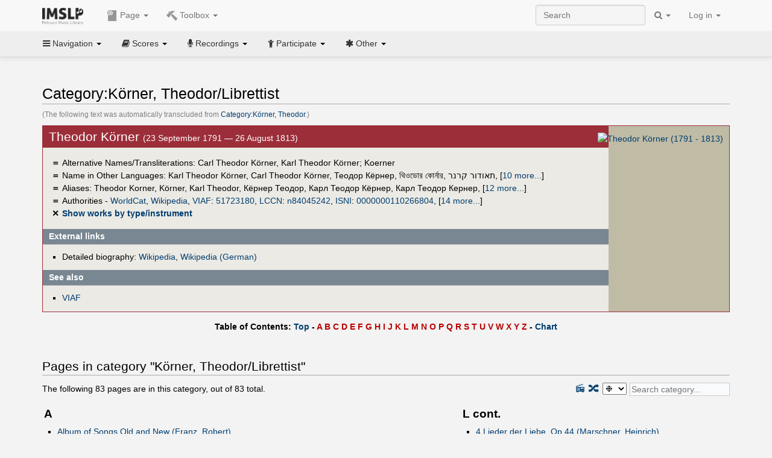

--- FILE ---
content_type: text/html; charset=UTF-8
request_url: https://imslp.org/wiki/Category:K%C3%B6rner,_Theodor/Librettist
body_size: 14946
content:
<!DOCTYPE html>
<html lang="en" dir="ltr" class="client-nojs">
<head>
<title>Category:Körner, Theodor∕Librettist - IMSLP</title>
<meta charset="UTF-8" />
<meta name="generator" content="MediaWiki 1.18.1" />
<meta http-equiv="X-UA-Compatible" content="IE=edge" />
<meta name="viewport" content="width=device-width, initial-scale=1, maximum-scale=1" />
<link rel="apple-touch-icon" sizes="180x180" href="/apple-touch-icon.png" />
<link rel="icon" sizes="192x192" href="/android-touch-icon.png" />
<link rel="shortcut icon" href="/favicon.ico" />
<link rel="search" type="application/opensearchdescription+xml" href="/opensearch_desc.php" title="IMSLP (en)" />
<link rel="EditURI" type="application/rsd+xml" href="//imslp.org/api.php?action=rsd" />
<link rel="copyright" href="http://creativecommons.org/licenses/by-sa/4.0/" />
<link rel="alternate" type="application/atom+xml" title="IMSLP Atom feed" href="/index.php?title=Special:RecentChanges&amp;feed=atom" />
<link rel="stylesheet" href="/load.php?debug=false&amp;lang=en&amp;modules=ext.wikiForum%7Cmediawiki.legacy.commonPrint%2Cshared%7Cskins.bootstrapmediawiki&amp;only=styles&amp;skin=bootstrap-mediawiki&amp;*" />
<link rel="stylesheet" href="/skins/bootstrap-mediawiki/font-awesome/css/font-awesome.min.css" />
<link rel="stylesheet" href="/extensions/Slick/slick.css" />
<link rel="stylesheet" href="/extensions/Slick/slick-theme.css" />
<link rel="stylesheet" href="/extensions/common/jscss/flexigrid.css?22.0" />
<link rel="stylesheet" href="/extensions/common/jscss/IMSLPMisc.css?22.0" />
<link rel="stylesheet" href="/skins/bootstrap-mediawiki/submenu/css/bootstrap-submenu.min.css?303" /><meta name="ResourceLoaderDynamicStyles" content="" />
<link rel="stylesheet" href="/load.php?debug=false&amp;lang=en&amp;modules=site&amp;only=styles&amp;skin=bootstrap-mediawiki&amp;*" />
<style>a:lang(ar),a:lang(ckb),a:lang(fa),a:lang(kk-arab),a:lang(mzn),a:lang(ps),a:lang(ur){text-decoration:none}a.new,#quickbar a.new{color:#ba0000}

/* cache key: imslp_wiki:resourceloader:filter:minify-css:4:c88e2bcd56513749bec09a7e29cb3ffa */</style>
<script src="/load.php?debug=false&amp;lang=en&amp;modules=startup&amp;only=scripts&amp;skin=bootstrap-mediawiki&amp;*"></script>
<script>if(window.mw){
	mw.config.set({"wgCanonicalNamespace": "Category", "wgCanonicalSpecialPageName": false, "wgNamespaceNumber": 14, "wgPageName": "Category:Körner,_Theodor/Librettist", "wgTitle": "Körner, Theodor/Librettist", "wgCurRevisionId": 0, "wgArticleId": 0, "wgIsArticle": true, "wgAction": "view", "wgUserName": null, "wgUserGroups": ["*"], "wgCategories": ["People", "People from the Romantic era", "German people", "Male people", "Dedicatees", "Librettists"], "wgBreakFrames": false, "wgRestrictionCreate": [], "wgVectorEnabledModules": {"collapsiblenav": true, "collapsibletabs": true, "editwarning": false, "expandablesearch": false, "footercleanup": false, "sectioneditlinks": false, "simplesearch": true, "experiments": true}, "wgWikiEditorEnabledModules": {"toolbar": true, "dialogs": true, "hidesig": true, "templateEditor": false, "templates": false, "preview": false, "previewDialog": false, "publish": false, "toc": false}, "userIsMember": false});
}
</script><script>if(window.mw){
	mw.loader.load(["mediawiki.page.startup"]);
}
</script>

<script async src='https://www.googletagmanager.com/gtag/js?id=G-4QW4VCTZ4E'></script>
<script>
	window.dataLayer = window.dataLayer || [];
	function gtag(){dataLayer.push(arguments);}
	gtag('js', new Date());
	gtag('config', 'G-4QW4VCTZ4E');
</script>
<script type="text/javascript">
    (function(c,l,a,r,i,t,y){
        c[a]=c[a]||function(){(c[a].q=c[a].q||[]).push(arguments)};
        t=l.createElement(r);t.async=1;t.src="https://www.clarity.ms/tag/"+i;
        y=l.getElementsByTagName(r)[0];y.parentNode.insertBefore(t,y);
    })(window, document, "clarity", "script", "i36pgsjwfo");
</script></head>
<body class="mediawiki ltr sitedir-ltr ns-14 ns-subject page-Category_Körner_Theodor_Librettist action-view skin-bootstrap-mediawiki">
<script>if(typeof IMSLPMsg=='undefined')IMSLPMsg={};$.extend(IMSLPMsg,{"js-a1":"e-mail address","js-a2":"or","js-a3":"existing IMSLP account name","js-a4":"15","js-b":"e-mail address (required)","js-b1":"E-mail Address","js-c":"IMSLP account name (optional)","js-c1":"IMSLP Account Name","js-d":"Purchase","js-e":"`1 Year`7 `2 Months: $`3.`4 per month, $`5.`6 total.","js-f":"composer category name","js-g":"Please select a composer.","js-h":"Composer category does not exist.","js-i":"Unable to get composer birth year.","js-j":"Composer must have been born more than 10 years ago.","js-k":"Composer: `1, Born: `2, Subscription Period: `3 Years, $`4.`5 total.","js-l":"Invalid e-mail address.","js-m":"No e-mail address provided.","js-n":"No e-mail address or user name provided.","js-o":"This is a `1gift subscription`2.","js-p":"Number of gift subscriptions:","js-q":"Invalid number of gift certificates.","js-r":"Your download will continue in `1 seconds...","js-s":"Click here to continue your download.","js-t":"This user is already a member.  Do you want to continue and add to the membership period?","js-u":"Internal server error.","js-v":"No composer selected.","js-w":"become a member","usegift":"1","pplc":"","unlocknav":"Unlock toolbars","locknav":"Lock toolbars","creditcard":"Credit card","paypal":"PayPal","membdesc":"Membership ($22 per year)","subscribe":"Subscribe","top10below":"Top 10 results below","naxosmoreres":"more results","chgkeyw":"change","naxossearchkey":"Search key:","newfile":"This is a newly submitted file that is available to members only.","memblogin":"<b>Are you a member?  Please <a href=\"\/index.php?title=Special:Userlogin&returnto=`1\">sign in<\/a> to avoid the waiting period.<\/b>","removead":"remove ad","addsheetmusic":"Add Sheet Music","yourownarrangement":"Your Own Arrangement","yourowncomposition":"Your Own Composition","yourownedition":"Your Own Edition","recording":"Recording","addfile":"Add File","addwork":"Add Work","membershipstatus":"Membership status","purchasemembership":"Purchase membership","searchimslpsite":"Search IMSLP site","searchbyimslpindex":"Search by IMSLP index","searchnaxosmusiclibrary":"Search Naxos Music Library","js-cont":"cont.","js-noprevious":"no previous","js-previous":"previous `1","js-nonext":"no next","js-next":"next `1","js-fcs":"Search category...","addscan":"Add Scan","addmanuscript":"Add Manuscript","newcomposition":"New Composition","newarrangement":"New Arrangement","newedition":"New Edition","updatecard":"Update Credit Card","confirmremovecc":"Please confirm credit card removal, all renewing subscriptions will be automatically cancelled.","alipay":"Alipay","dontexpandfileentries":"Don't expand file entries","expandfileentries":"Expand file entries","js-t1":"This user already has a renewing subscription, another subscription cannot be purchased.","js-recur-monthly":"Monthly subscription: $2.99\/mo","js-recur-yearly":"Yearly subscription: $22.00\/yr ($1.83\/mo)","js-pay-bancontact":"Bancontact","js-pay-eps":"eps","js-pay-giropay":"giropay","js-pay-ideal":"iDEAL","js-pay-p24":"Przelewy24","js-pay-sofort":"SOFORT","js-pay-wechat":"WeChat Pay","js-paymentrequiresname":"Please enter your full name to use this payment method:","js-sofortcountry":"Bank account location","js-sofortselecttext":"Select a country","js-paymenttypeyearlyonly":"Only credit cards and Paypal are accepted for a monthly subscription.","membdesc-norecur":"Membership ($`1)","membdesc-monthly":"Membership ($2.99 per month)","app-title":"IMSLP","app-price":"FREE","app-button":"VIEW","app-apple":"On the App Store","app-google":"In Google Play","app-amazon":"On Amazon Appstore","js-promo-year":"1 year","js-promo-years":"`1 years","js-promo-month":"1 month","js-promo-months":"`1 months","js-promo-ptnrbuyamt":"`1 (current balance: `2)","js-promo-codetooshort":"Promo code too short.","js-promo-email":"E-mail","js-promo-customer-email":"Customer e-mail","js-promo-email-required":"E-mail is required.","js-membership-monthly":"Monthly membership: $`1 per month","js-membership-yearly":"Yearly membership: $`1 per year","stripe-membdesc":"Membership ($`1 per year)"});</script><script>IMSLPTOCMsg="Contents";</script>		<div id="adngin-video-0" style="height:0"></div>
		<script src="/skins/bootstrap-mediawiki/submenu/js/bootstrap-submenu.min.js"></script>
		<div class="navbar navbar-default navbar-fixed-top " id="bs-top-navbar" role="navigation">
				<div class="container">
					<!-- .btn-navbar is used as the toggle for collapsed navbar content -->
					<div class="navbar-header">
						<button class="navbar-toggle collapsed" data-toggle="collapse" data-target=".navbar-collapse">
							<span class="sr-only">Toggle navigation</span>
							<span class="icon-bar"></span>
							<span class="icon-bar"></span>
							<span class="icon-bar"></span>
						</button>
														<select id="subnav-select">
								<option selected disabled hidden>Navigation</option><optgroup label=" Navigation"><option value='/wiki/Main_Page'><i class="fa fa-home"></i> Main Page</option><option value='/wiki/Special:RecentChanges'><i class="fa fa-edit"></i> Recent changes</option><option value='/wiki/Special:Random'><i class="fa fa-random"></i> Random page</option></optgroup><optgroup label=" Scores"><option value='/wiki/IMSLP:Difficulty'><i class="fa fa-star"></i> Instrument difficulty</option><option value='/wiki/Category:Composers'><i class="fa fa-pencil"></i> Composers</option><option value='/wiki/Category:People'><i class="fa fa-users"></i> All people</option><option value='/wiki/Category:People_by_nationality'><i class="fa fa-globe"></i> Nationality</option><option value='/wiki/Browse_people_by_time_period'><i class="fa fa-calendar"></i> Time period</option><option value='/wiki/IMSLP:View_Genres'><i class="fa fa-list-ul"></i> Instrumentation/Genre</option><option value='/wiki/Category:Scores_by_publisher'><i class="fa fa-files-o"></i> Publishers</option><option value='/wiki/Category:Works_with_Braille_scores'><i class="fa fa-braille"></i> Braille scores</option></optgroup><optgroup label=" Recordings"><option value='https://imslp.org/index.php?title=Category:People_with_recordings&amp;memberitst=Recordings'><i class="fa fa-pencil"></i> Composers</option><option value='/wiki/Category:Performers'><i class="fa fa-users"></i> Performer name</option><option value='/wiki/Category:Pages_with_commercial_recordings'><i class="fa fa-headphones"></i> Commercial recordings</option></optgroup><optgroup label=" Participate"><option value='/wiki/IMSLP:Contributor_Portal'>Contributor portal</option><option value='' disabled='disabled' class='unclickable'>----</option>
<option value='https://imslp.org/index.php?title=Special:WikiForumNext/recent-discussions//1/4'>Recent discussions</option><option value='https://imslpforums.org'>Forums</option><option value='/wiki/IMSLP:IRC_Access'>Live Chat (IRC)</option><option value='' disabled='disabled' class='unclickable'>----</option>
<option value='/wiki/IMSLP:FAQ'>FAQ</option><option value='/wiki/Help:Contents'>Help</option></optgroup><optgroup label=" Other"><option value='https://imslp.org/index.php?title=Category:Pages_with_parts_for_purchase&amp;simplesubcat=1&amp;launchtab=parts'>Purchase from IMSLP</option><option value='/wiki/IMSLP:Subscriptions'>Purchase membership</option><option value='https://www.paypal.com/cgi-bin/webscr?cmd=_donations&amp;business=payments@imslp.org&amp;item_name=IMSLP+%2F+Petrucci+Music+Library&amp;no_shipping=0&amp;no_note=1&amp;tax=0&amp;currency_code=USD&amp;lc=US&amp;bn=PP-DonationsBF&amp;charset=UTF-8&amp;notify_url=http%3A%2F%2Fimslp.org%2Fimslpscripts%2Fshop%2FPPDonationsIPN.ISCR.php'>Donate</option><option value='/wiki/IMSLP:Site_support'>Supporting IMSLP</option><option value='/wiki/IMSLP:Sponsored_Composers'>Sponsored people</option><option value='' disabled='disabled' class='unclickable'>----</option>
<option value='/wiki/IMSLP:Jobs'>Jobs</option><option value='/wiki/IMSLP:About'>About</option><option value='' disabled='disabled' class='unclickable'>----</option>
<option value='/wiki/IMSLP:Select_Language'>Select language</option><option value='/wiki/Special:Upload'>Upload picture</option><option value='/wiki/IMSLP:Sitemap'>Sitemap</option><option value='/wiki/IMSLP:Privacy_policy'>Privacy policy</option><option value='/wiki/IMSLP:General_disclaimer'>Disclaimers</option></optgroup>								</select>
														<a class="navbar-brand" href="/wiki/Main_Page" title="IMSLP"><img src='/imslp.png' alt='Logo'/></a>
					</div>

					<div class="collapse navbar-collapse" id="bs-mobile-nav">					<ul class="nav navbar-nav" id="page-dropdown"><li class="dropdown"><a class="dropdown-toggle nddm" data-toggle="dropdown"><span class="icon icon11"></span> Page <b class="caret"></b></a><ul class="dropdown-menu "><li ><a href="/index.php?title=Category:K%C3%B6rner,_Theodor/Librettist&amp;action=edit&amp;redlink=1" class='nddm selected new'><i class="fa fa-folder-open"></i> Category</a><li ><a href="/index.php?title=Special:WikiForum&amp;forum=4&amp;page_assoc=Category%3AK%C3%B6rner%2C+Theodor%2FLibrettist" class='nddm '><i class="fa fa-comment"></i> Discussion (0)</a><li class='divider'></li>
<li ><a href="/wiki/Special:WhatLinksHere/Category:K%C3%B6rner,_Theodor/Librettist" class='nddm '><i class="fa fa-link"></i> What links here</a><li ><a href="/index.php?title=Category:K%C3%B6rner,_Theodor/Librettist&amp;printable=yes" class='nddm '><i class="fa fa-print"></i> Printable version</a></ul></li></ul><ul class="nav navbar-nav"><li class="dropdown"><a class="dropdown-toggle nddm" data-toggle="dropdown"><span class="icon icon98"></span> Toolbox <b class="caret"></b></a><ul class="dropdown-menu "><li ><a href="/wiki/Special:AddWork/Körner, Theodor" class='nddm '><span class="icon icon3"></span> Add Work</a><li ><a href="/wiki/Special:CategoryWalker/Körner,_Theodor~Librettist/" class='nddm '><span class="icon icon184"></span> Show works by type/instrument</a><li ><a href="/wiki/IMSLP:Composer_Template" class='nddm '><span class="icon icon106"></span> How to edit this template</a></ul></li>						</ul>					<ul class="nav navbar-nav navbar-right" id="logindd">
						<li class="dropdown"><a class="dropdown-toggle nddm" data-toggle="dropdown">Log in <b class="caret"></b></a><ul class="dropdown-menu "><li ><a href="/index.php?title=Special:UserLogin&amp;returnto=Category%3AK%C3%B6rner%2C%20Theodor%2FLibrettist" class='nddm '><i class="fa fa-sign-in"></i> Log in</a><li ><a onclick='return false;' class='nddm navbarlockitem'>navbarlockitem</a><li ><a onclick='return false;' class='nddm navbarexpfileent'>navbarexpfileent</a></ul></li>					</ul><ul class="nav navbar-nav navbar-right"><li class="dropdown"><a class="dropdown-toggle nddm" data-toggle="dropdown"><i class="fa fa-search" id="imslp-search-icon"></i> <b class="caret"></b></a><ul class="dropdown-menu nopullup"><li ><a onclick='return changeSearch(1);' class='nddm '><i class="fa fa-search"></i> Search IMSLP site</a><li ><a onclick='return changeSearch(2);' class='nddm '><i class="fa fa-hashtag"></i> Search by IMSLP index</a></ul></li>					</ul><form class="navbar-search navbar-form navbar-right" onsubmit="return doSearch();">
						<div>
							<input class="form-control" placeholder="Search" title="Search [ctrl-option-f]" accesskey="f" id="searchInput" autocomplete="off">
						</div>
					</form>
					</div>
				</div>
		</div><!-- topbar -->
					<div class="subnav subnav-fixed" id="bs-top-subnav">
				<div class="container">
					<ul class="nav nav-pills">
					<li class="dropdown"><a class="dropdown-toggle nddm" data-toggle="dropdown"><i class="fa fa-bars"></i> Navigation <b class="caret"></b></a><ul class="dropdown-menu "><li ><a href="/wiki/Main_Page" class='nddm '><i class="fa fa-home"></i> Main Page</a><li ><a href="/wiki/Special:RecentChanges" class='nddm '><i class="fa fa-edit"></i> Recent changes</a><li ><a href="/wiki/Special:Random" class='nddm '><i class="fa fa-random"></i> Random page</a></ul></li><li class="dropdown"><a class="dropdown-toggle nddm" data-toggle="dropdown"><i class="fa fa-book"></i> Scores <b class="caret"></b></a><ul class="dropdown-menu "><li ><a href="/wiki/IMSLP:Difficulty" class='nddm '><i class="fa fa-star"></i> Instrument difficulty</a><li ><a href="/wiki/Category:Composers" class='nddm '><i class="fa fa-pencil"></i> Composers</a><li ><a href="/wiki/Category:People" class='nddm '><i class="fa fa-users"></i> All people</a><li ><a href="/wiki/Category:People_by_nationality" class='nddm '><i class="fa fa-globe"></i> Nationality</a><li ><a href="/wiki/Browse_people_by_time_period" class='nddm '><i class="fa fa-calendar"></i> Time period</a><li ><a href="/wiki/IMSLP:View_Genres" class='nddm '><i class="fa fa-list-ul"></i> Instrumentation/Genre</a><li ><a href="/wiki/Category:Scores_by_publisher" class='nddm '><i class="fa fa-files-o"></i> Publishers</a><li ><a href="/wiki/Category:Works_with_Braille_scores" class='nddm '><i class="fa fa-braille"></i> Braille scores</a></ul></li><li class="dropdown"><a class="dropdown-toggle nddm" data-toggle="dropdown"><i class="fa fa-microphone"></i> Recordings <b class="caret"></b></a><ul class="dropdown-menu "><li ><a href="https://imslp.org/index.php?title=Category:People_with_recordings&amp;memberitst=Recordings" class='nddm '><i class="fa fa-pencil"></i> Composers</a><li ><a href="/wiki/Category:Performers" class='nddm '><i class="fa fa-users"></i> Performer name</a><li ><a href="/wiki/Category:Pages_with_commercial_recordings" class='nddm '><i class="fa fa-headphones"></i> Commercial recordings</a></ul></li><li class="dropdown"><a class="dropdown-toggle nddm" data-toggle="dropdown"><i class="fa fa-child"></i> Participate <b class="caret"></b></a><ul class="dropdown-menu "><li ><a href="/wiki/IMSLP:Contributor_Portal" class='nddm '>Contributor portal</a><li class='divider'></li>
<li ><a href="https://imslp.org/index.php?title=Special:WikiForumNext/recent-discussions//1/4" class='nddm '>Recent discussions</a><li ><a href="https://imslpforums.org" class='nddm '>Forums</a><li ><a href="/wiki/IMSLP:IRC_Access" class='nddm '>Live Chat (IRC)</a><li class='divider'></li>
<li ><a href="/wiki/IMSLP:FAQ" class='nddm '>FAQ</a><li ><a href="/wiki/Help:Contents" class='nddm '>Help</a></ul></li><li class="dropdown"><a class="dropdown-toggle nddm" data-toggle="dropdown"><i class="fa fa-asterisk"></i> Other <b class="caret"></b></a><ul class="dropdown-menu "><li ><a href="https://imslp.org/index.php?title=Category:Pages_with_parts_for_purchase&amp;simplesubcat=1&amp;launchtab=parts" class='nddm '>Purchase from IMSLP</a><li ><a href="/wiki/IMSLP:Subscriptions" class='nddm '>Purchase membership</a><li ><a href="https://www.paypal.com/cgi-bin/webscr?cmd=_donations&amp;business=payments@imslp.org&amp;item_name=IMSLP+%2F+Petrucci+Music+Library&amp;no_shipping=0&amp;no_note=1&amp;tax=0&amp;currency_code=USD&amp;lc=US&amp;bn=PP-DonationsBF&amp;charset=UTF-8&amp;notify_url=http%3A%2F%2Fimslp.org%2Fimslpscripts%2Fshop%2FPPDonationsIPN.ISCR.php" class='nddm '>Donate</a><li ><a href="/wiki/IMSLP:Site_support" class='nddm '>Supporting IMSLP</a><li ><a href="/wiki/IMSLP:Sponsored_Composers" class='nddm '>Sponsored people</a><li class='divider'></li>
<li ><a href="/wiki/IMSLP:Jobs" class='nddm '>Jobs</a><li ><a href="/wiki/IMSLP:About" class='nddm '>About</a><li class='divider'></li>
<li ><a href="/wiki/IMSLP:Select_Language" class='nddm '>Select language</a><li ><a href="/wiki/Special:Upload" class='nddm '>Upload picture</a><li ><a href="/wiki/IMSLP:Sitemap" class='nddm '>Sitemap</a><li ><a href="/wiki/IMSLP:Privacy_policy" class='nddm '>Privacy policy</a><li ><a href="/wiki/IMSLP:General_disclaimer" class='nddm '>Disclaimers</a></ul></li>					</ul>
				</div>
			</div>
					<div id="wiki-outer-body">
			<div id="wiki-body" class="container">
				<div id="adngin-top-0"></div><br />								<span id='mw-js-message-wrapper'></span>
												
				<h1 id="firstHeading" class="firstHeading pagetitle page-header">
					Category:Körner, Theodor/Librettist				</h1>	

				<div class="body"><p><span style="color:gray"><small>(The following text was automatically transcluded from <a href="/wiki/Category:K%C3%B6rner,_Theodor" title="Category:Körner, Theodor">Category:Körner, Theodor</a>.)</small><br /></span> 
</p>
<div class="cp_outer"><div class="cp_inner"><div class="cp_img">
<div class="floatnone"><a href="/wiki/File:Theodor_K%C3%B6rner_by_Dora_Stock.jpg" class="image" title="Theodor Körner (1791 - 1813)"><img alt="Theodor Körner (1791 - 1813)" src="/images/thumb/7/74/Theodor_K%C3%B6rner_by_Dora_Stock.jpg/180px-Theodor_K%C3%B6rner_by_Dora_Stock.jpg" width="180" height="241" /></a></div>
</div>
<div class="cp_firsth">
<h2> <span class="mw-headline" id="Theodor_K.C3.B6rner">Theodor Körner </span></h2>(23 September 1791 — 26 August 1813)
</div>
<div class="plainlinks cp_mainlinks">
<div class="cp_symbol">＝</div> <span style="font-weight:normal">Alternative Names/Transliterations: Carl Theodor Körner, Karl Theodor Körner; Koerner</span><br />
<div class="cp_symbol">＝</div> <span style="font-weight:normal">Name in Other Languages: <span title="cs, ca, en-us">Karl Theodor Körner</span>, <span title="hu">Carl Theodor Körner</span>, <span title="ru">Теодор Кёрнер</span>, <span title="bn">থিওডোর কোর্নার</span>, <span title="he">תאודור קרנר</span>, <span class="expandline" title="10 more..."><span title="ja">テオドール・ケルナー (詩人)</span>, <span title="hy">Կարլ Կյորներ</span>, <span title="id">Karl Theodor Korner</span>, <span title="ar, arz">ثيودور كورنر</span>, <span title="be">Тэадор Кёрнер</span>, <span title="zh">卡爾·西奧多·科納</span>, <span title="la">Carolus Theodorus Körner</span>, <span title="eu">Theodor Körner (olerkaria)</span>, <span title="az">Karl Körner</span>, <span title="el">Τέοντορ Κέρνερ</span></span></span><br />
<div class="cp_symbol">＝</div> <span style="font-weight:normal">Aliases: <span title="eo, fr">Theodor Korner</span>, <span title="sv">Körner, Karl Theodor</span>, <span title="ru">Кёрнер Теодор</span>, <span title="ru">Карл Теодор Кёрнер</span>, <span title="ru">Карл Теодор Кернер</span>, <span class="expandline" title="12 more..."><span title="ru">Теодор Кернер</span>, <span title="ru">Кёрнер, Теодор</span>, <span title="ru">Кёрнер, Карл Теодор</span>, <span title="ru">Кернер, Теодор</span>, <span title="ru">Кернер, Карл Теодор</span>, <span title="ja">C.T.ケルナー</span>, <span title="ja">テーオドア・ケルナー</span>, <span title="ja">カール・テオドール・ケーナー</span>, <span title="en">Theodore Charles Körner</span>, <span title="la">Carolus Theodorus</span>, <span title="zh">卡爾·庫那</span>, <span title="zh">西奧多·科爾納</span></span></span><br />
<div class="cp_symbol">＝</div> <span style="font-weight:normal">Authorities - <a rel="nofollow" class="external text" href="https://www.worldcat.org/identities/containsVIAFID/51723180">WorldCat</a>, <a rel="nofollow" class="external text" href="https://en.wikipedia.org/wiki/Theodor_K%C3%B6rner_(author)">Wikipedia</a>, <a href="http://en.wikipedia.org/wiki/Virtual_International_Authority_File" class="extiw" title="wikipedia:Virtual International Authority File">VIAF</a>: <a rel="nofollow" class="external text" href="https://viaf.org/viaf/51723180">51723180</a>, <a href="http://en.wikipedia.org/wiki/Library_of_Congress_Control_Number" class="extiw" title="wikipedia:Library of Congress Control Number">LCCN</a>: <a rel="nofollow" class="external text" href="http://id.loc.gov/authorities/names/n84045242">n84045242</a>, <a href="http://en.wikipedia.org/wiki/International_Standard_Name_Identifier" class="extiw" title="wikipedia:International Standard Name Identifier">ISNI</a>: <a rel="nofollow" class="external text" href="http://isni.org/isni/0000000110266804">0000000110266804</a>, <span class="expandline" title="14 more..."><a href="http://en.wikipedia.org/wiki/Integrated_Authority_File" class="extiw" title="wikipedia:Integrated Authority File">GND</a>: <a rel="nofollow" class="external text" href="https://d-nb.info/gnd/118713507">118713507</a>, <a href="http://en.wikipedia.org/wiki/LIBRIS" class="extiw" title="wikipedia:LIBRIS">SELIBR</a>: <a rel="nofollow" class="external text" href="https://libris.kb.se/auth/284839">284839</a>, <a href="http://en.wikipedia.org/wiki/Syst%C3%A8me_universitaire_de_documentation" class="extiw" title="wikipedia:Système universitaire de documentation">SUDOC</a>: <a rel="nofollow" class="external text" href="https://www.idref.fr/029679036">029679036</a>, <a href="http://en.wikipedia.org/wiki/Biblioth%C3%A8que_nationale_de_France" class="extiw" title="wikipedia:Bibliothèque nationale de France">BNF</a>: <a rel="nofollow" class="external text" href="http://catalogue.bnf.fr/ark:/12148/cb12125148h">12125148h</a>, <a href="http://en.wikipedia.org/wiki/BIBSYS" class="extiw" title="wikipedia:BIBSYS">BIBSYS</a>: <a rel="nofollow" class="external text" href="https://authority.bibsys.no/authority/rest/authorities/html/90051493">90051493</a>, <a href="http://en.wikipedia.org/wiki/MusicBrainz" class="extiw" title="wikipedia:MusicBrainz">MusicBrainz</a>: <a rel="nofollow" class="external text" href="https://musicbrainz.org/artist/bd94d7f4-166a-47c9-a16c-34e8096e802b">bd94d7f4-166a-47c9-a16c-34e8096e802b</a>, <a href="http://en.wikipedia.org/wiki/National_Library_of_Australia" class="extiw" title="wikipedia:National Library of Australia">NLA</a>: <a rel="nofollow" class="external text" href="https://nla.gov.au/anbd.aut-an35283942">35283942</a>, <a href="http://en.wikipedia.org/wiki/National_Diet_Library" class="extiw" title="wikipedia:National Diet Library">NDL</a>: <a rel="nofollow" class="external text" href="https://id.ndl.go.jp/auth/ndlna/00550186">00550186</a>, <a href="http://en.wikipedia.org/wiki/National_Library_of_the_Czech_Republic" class="extiw" title="wikipedia:National Library of the Czech Republic">NKC</a>: <a rel="nofollow" class="external text" href="http://aleph.nkp.cz/F/?func=find-c&amp;local_base=aut&amp;ccl_term=ica=jn20021203005&amp;CON_LNG=ENG">jn20021203005</a>, <a href="http://en.wikipedia.org/wiki/Istituto_Centrale_per_il_Catalogo_Unico" class="extiw" title="wikipedia:Istituto Centrale per il Catalogo Unico">ICCU</a>: <a rel="nofollow" class="external text" href="http://opac.sbn.it/opacsbn/opac/iccu/scheda_authority.jsp?bid=IEIV012147">IEIV012147</a>, <a href="http://en.wikipedia.org/wiki/Biblioteca_Nacional_de_Espa%C3%B1a" class="extiw" title="wikipedia:Biblioteca Nacional de España">BNE</a>: <a rel="nofollow" class="external text" href="http://catalogo.bne.es/uhtbin/authoritybrowse.cgi?action=display&amp;authority_id=XX1332188">XX1332188</a>, <a href="http://en.wikipedia.org/wiki/CiNii" class="extiw" title="wikipedia:CiNii">CiNii</a>: <a rel="nofollow" class="external text" href="http://ci.nii.ac.jp/author/DA05125488?l=en">DA05125488</a>, <a href="http://en.wikipedia.org/wiki/KulturNav" class="extiw" title="wikipedia:KulturNav">KulturNav</a>: <a rel="nofollow" class="external text" href="http://kulturnav.org/0533a358-2829-48aa-a5b2-d6c040050f76">0533a358-2829-48aa-a5b2-d6c040050f76</a>, <a href="http://en.wikipedia.org/wiki/Institute_for_Advanced_Technology_in_the_Humanities" class="extiw" title="wikipedia:Institute for Advanced Technology in the Humanities">IATH</a>: <a rel="nofollow" class="external text" href="http://socialarchive.iath.virginia.edu/ark:/99166/w6k93kqs">w6k93kqs</a></span></span><br />
<div class="cp_symbol">✕</div> <a href="/wiki/Special:CategoryWalker/K%C3%B6rner,_Theodor/Librettist/" title="Special:CategoryWalker/Körner, Theodor/Librettist/">Show works by type/instrument</a><br />
</div>
<h2 class="cp_h"> <span class="mw-headline" id="External_links">External links</span></h2>
<div class="cp_links">
<ul><li>Detailed biography: <a href="http://en.wikipedia.org/wiki/Theodor_K%C3%B6rner_(author)" class="extiw" title="wikipedia:Theodor Körner (author)">Wikipedia</a>, <a href="http://en.wikipedia.org/wiki/de:Theodor_K%C3%B6rner_(Schriftsteller)" class="extiw" title="wikipedia:de:Theodor Körner (Schriftsteller)">Wikipedia (German)</a>
</li></ul>
</div>
<h2 class="cp_h"> <span class="mw-headline" id="See_also">See also</span></h2><div class="cp_links">
<ul><li><span class="plainlinks"><a rel="nofollow" class="external text" href="http://viaf.org/en/viaf/51723180">VIAF</a></span>
</li></ul>
</div>
<div class="cp_clear"></div>
</div>
</div><div id="adngin-in_content1-0"></div><script>JGINITadjhead={"type":2,"url":"\/wiki\/Special:AddWork\/K\u00f6rner, Theodor","tbx":[{"icon":184,"label":"Show works by type\/instrument","onclick":"\/wiki\/Special:CategoryWalker\/K\u00f6rner,_Theodor~Librettist\/"},{"icon":106,"label":"How to edit this template","onclick":"\/wiki\/IMSLP:Composer_Template"}]};</script>
<div class="plainlinks" style="margin-bottom:-0.6em;font-weight:bold;margin-top:1em"><center>
Table of Contents: <a rel="nofollow" class="external text" href="http://imslp.org/wiki/Category:Körner,_Theodor/Librettist#"><span class="ptpar" data-pars="intersect,transclude,simplesubcat,launchtab">Top</span></a> - <a href="/index.php?title=Category:K%C3%B6rner,_Theodor/Librettist&amp;action=edit&amp;redlink=1" class="new" title="Category:Körner, Theodor/Librettist (page does not exist)"><span class="ptpar" data-pars="intersect,transclude,simplesubcat,launchtab">A</span></a> <a href="/index.php?title=Category:K%C3%B6rner,_Theodor/Librettist&amp;action=edit&amp;redlink=1" class="new" title="Category:Körner, Theodor/Librettist (page does not exist)"><span class="ptpar" data-pars="intersect,transclude,simplesubcat,launchtab">B</span></a> <a href="/index.php?title=Category:K%C3%B6rner,_Theodor/Librettist&amp;action=edit&amp;redlink=1" class="new" title="Category:Körner, Theodor/Librettist (page does not exist)"><span class="ptpar" data-pars="intersect,transclude,simplesubcat,launchtab">C</span></a> <a href="/index.php?title=Category:K%C3%B6rner,_Theodor/Librettist&amp;action=edit&amp;redlink=1" class="new" title="Category:Körner, Theodor/Librettist (page does not exist)"><span class="ptpar" data-pars="intersect,transclude,simplesubcat,launchtab">D</span></a> <a href="/index.php?title=Category:K%C3%B6rner,_Theodor/Librettist&amp;action=edit&amp;redlink=1" class="new" title="Category:Körner, Theodor/Librettist (page does not exist)"><span class="ptpar" data-pars="intersect,transclude,simplesubcat,launchtab">E</span></a> <a href="/index.php?title=Category:K%C3%B6rner,_Theodor/Librettist&amp;action=edit&amp;redlink=1" class="new" title="Category:Körner, Theodor/Librettist (page does not exist)"><span class="ptpar" data-pars="intersect,transclude,simplesubcat,launchtab">F</span></a> <a href="/index.php?title=Category:K%C3%B6rner,_Theodor/Librettist&amp;action=edit&amp;redlink=1" class="new" title="Category:Körner, Theodor/Librettist (page does not exist)"><span class="ptpar" data-pars="intersect,transclude,simplesubcat,launchtab">G</span></a> <a href="/index.php?title=Category:K%C3%B6rner,_Theodor/Librettist&amp;action=edit&amp;redlink=1" class="new" title="Category:Körner, Theodor/Librettist (page does not exist)"><span class="ptpar" data-pars="intersect,transclude,simplesubcat,launchtab">H</span></a> <a href="/index.php?title=Category:K%C3%B6rner,_Theodor/Librettist&amp;action=edit&amp;redlink=1" class="new" title="Category:Körner, Theodor/Librettist (page does not exist)"><span class="ptpar" data-pars="intersect,transclude,simplesubcat,launchtab">I</span></a> <a href="/index.php?title=Category:K%C3%B6rner,_Theodor/Librettist&amp;action=edit&amp;redlink=1" class="new" title="Category:Körner, Theodor/Librettist (page does not exist)"><span class="ptpar" data-pars="intersect,transclude,simplesubcat,launchtab">J</span></a> <a href="/index.php?title=Category:K%C3%B6rner,_Theodor/Librettist&amp;action=edit&amp;redlink=1" class="new" title="Category:Körner, Theodor/Librettist (page does not exist)"><span class="ptpar" data-pars="intersect,transclude,simplesubcat,launchtab">K</span></a> <a href="/index.php?title=Category:K%C3%B6rner,_Theodor/Librettist&amp;action=edit&amp;redlink=1" class="new" title="Category:Körner, Theodor/Librettist (page does not exist)"><span class="ptpar" data-pars="intersect,transclude,simplesubcat,launchtab">L</span></a> <a href="/index.php?title=Category:K%C3%B6rner,_Theodor/Librettist&amp;action=edit&amp;redlink=1" class="new" title="Category:Körner, Theodor/Librettist (page does not exist)"><span class="ptpar" data-pars="intersect,transclude,simplesubcat,launchtab">M</span></a> <a href="/index.php?title=Category:K%C3%B6rner,_Theodor/Librettist&amp;action=edit&amp;redlink=1" class="new" title="Category:Körner, Theodor/Librettist (page does not exist)"><span class="ptpar" data-pars="intersect,transclude,simplesubcat,launchtab">N</span></a> <a href="/index.php?title=Category:K%C3%B6rner,_Theodor/Librettist&amp;action=edit&amp;redlink=1" class="new" title="Category:Körner, Theodor/Librettist (page does not exist)"><span class="ptpar" data-pars="intersect,transclude,simplesubcat,launchtab">O</span></a> <a href="/index.php?title=Category:K%C3%B6rner,_Theodor/Librettist&amp;action=edit&amp;redlink=1" class="new" title="Category:Körner, Theodor/Librettist (page does not exist)"><span class="ptpar" data-pars="intersect,transclude,simplesubcat,launchtab">P</span></a> <a href="/index.php?title=Category:K%C3%B6rner,_Theodor/Librettist&amp;action=edit&amp;redlink=1" class="new" title="Category:Körner, Theodor/Librettist (page does not exist)"><span class="ptpar" data-pars="intersect,transclude,simplesubcat,launchtab">Q</span></a> <a href="/index.php?title=Category:K%C3%B6rner,_Theodor/Librettist&amp;action=edit&amp;redlink=1" class="new" title="Category:Körner, Theodor/Librettist (page does not exist)"><span class="ptpar" data-pars="intersect,transclude,simplesubcat,launchtab">R</span></a> <a href="/index.php?title=Category:K%C3%B6rner,_Theodor/Librettist&amp;action=edit&amp;redlink=1" class="new" title="Category:Körner, Theodor/Librettist (page does not exist)"><span class="ptpar" data-pars="intersect,transclude,simplesubcat,launchtab">S</span></a> <a href="/index.php?title=Category:K%C3%B6rner,_Theodor/Librettist&amp;action=edit&amp;redlink=1" class="new" title="Category:Körner, Theodor/Librettist (page does not exist)"><span class="ptpar" data-pars="intersect,transclude,simplesubcat,launchtab">T</span></a> <a href="/index.php?title=Category:K%C3%B6rner,_Theodor/Librettist&amp;action=edit&amp;redlink=1" class="new" title="Category:Körner, Theodor/Librettist (page does not exist)"><span class="ptpar" data-pars="intersect,transclude,simplesubcat,launchtab">U</span></a> <a href="/index.php?title=Category:K%C3%B6rner,_Theodor/Librettist&amp;action=edit&amp;redlink=1" class="new" title="Category:Körner, Theodor/Librettist (page does not exist)"><span class="ptpar" data-pars="intersect,transclude,simplesubcat,launchtab">V</span></a> <a href="/index.php?title=Category:K%C3%B6rner,_Theodor/Librettist&amp;action=edit&amp;redlink=1" class="new" title="Category:Körner, Theodor/Librettist (page does not exist)"><span class="ptpar" data-pars="intersect,transclude,simplesubcat,launchtab">W</span></a> <a href="/index.php?title=Category:K%C3%B6rner,_Theodor/Librettist&amp;action=edit&amp;redlink=1" class="new" title="Category:Körner, Theodor/Librettist (page does not exist)"><span class="ptpar" data-pars="intersect,transclude,simplesubcat,launchtab">X</span></a> <a href="/index.php?title=Category:K%C3%B6rner,_Theodor/Librettist&amp;action=edit&amp;redlink=1" class="new" title="Category:Körner, Theodor/Librettist (page does not exist)"><span class="ptpar" data-pars="intersect,transclude,simplesubcat,launchtab">Y</span></a> <a href="/index.php?title=Category:K%C3%B6rner,_Theodor/Librettist&amp;action=edit&amp;redlink=1" class="new" title="Category:Körner, Theodor/Librettist (page does not exist)"><span class="ptpar" data-pars="intersect,transclude,simplesubcat,launchtab">Z</span></a> - <a rel="nofollow" class="external text" href="http://imslp.org/index.php?title=Category:K%C3%B6rner%2C%20Theodor%2FLibrettist&amp;customcat=ccperson1"><span class="ptpar" data-pars="intersect,transclude,simplesubcat,launchtab">Chart</span></a></center></div>
<br /><div lang="en" dir="ltr"><br style="clear:both;"/>
<script>if(typeof catpagejs=='undefined')catpagejs={};$.extend(catpagejs,{"p1":{"A":["Album of Songs Old and New (Franz, Robert)|SScores\\1","Alfred, B.16 (Dvo\u0159\u00e1k, Anton\u00edn)|SScores\\2|PParts\\15","Amphiaraos, D.166 (Schubert, Franz)|NNaxos\\0|SScores\\1","Andreas Hofers Tod (Randhartinger, Benedict)|SScores\\1","Armes Herz, du konntest w\u00e4hnen (Kalliwoda, Johann Wenzel)|SScores\\1","Armes Herz, du konntest w\u00e4hnen (Randhartinger, Benedict)|SScores\\1","Auf der Riesenkoppe, D.611 (Schubert, Franz)|NNaxos\\0|SScores\\2"],"B":["3 Balladen, Op.2 (Loewe, Carl)|NNaxos\\0|SScores\\13","3 ballads (S\u00f6derman, August)|SScores\\2","Bei der Musik des Prinzen Louis Ferdinand, Op.43 (Weber, Carl Maria von)|SScores\\1"],"D":["12 Deutsche Lieder (La Trobe, Johann Friedrich)|SScores\\1","Deutsche Lieder, Op.30 (Marschner, Heinrich)|SScores\\1","Dithyrambe (Berger, Ludwig)|SScores\\1","Die drei Sterne (Heinemann, Alexander)|SScores and Parts\\1|PScores and Parts\\1","Die drey Sterne, G.153 (Gerson, Georg)|SScores\\4"],"E":["Erinnerung, J. Anh.III\/99 (Weber, Carl Maria von)|SScores\\1","Evening Home Song (Allen, Edward)|SScores\\1"],"F":["Das Fischerm\u00e4dchen (Schmidt, Johann Philipp Samuel)|SScores\\1","3 Fr\u00fchlingslieder, Op.35 (Bargiel, Woldemar)|SScores\\1","Fr\u00fchling (Gl\u00fcck, Friedrich)|SScores\\1"],"G":["Gebet w\u00e4hrend der Schlacht, D.171 (Schubert, Franz)|NNaxos\\0|SScores\\3","Gebet w\u00e4hrend der Schlacht, G.83 (Gerson, Georg)|SScores\\5","Gebet w\u00e4hrend der Schlacht (Himmel, Friedrich Heinrich)|AArrangements and Transcriptions\\1","3 Gedichte, Op.8 (Hegar, Friedrich)|SScores\\1","10 Ges\u00e4nge f\u00fcr M\u00e4nnerchor, Op.195 (Raff, Joachim)|SScores\\3|AArrangements and Transcriptions\\2","6 Ges\u00e4nge, Op.14 (Franz, Robert)|SScores\\3|AArrangements and Transcriptions\\1","6 Ges\u00e4nge, Op.44 (Spohr, Louis)|PParts\\1","Gesellschaftliche Ges\u00e4nge, Op.11 (Eisenhofer, Franz Xaver)|SScores\\6","Das gest\u00f6rte Gl\u00fcck, D.309 (Schubert, Franz)|NNaxos\\0|SScores\\1","Das gest\u00f6rte Gl\u00fcck, G.119 (Gerson, Georg)|SScores\\5","Gute Nacht! (Erk, Ludwig)|SScores\\2"],"H":["H\u00f6rst du den Ton, der deinen Namen feiert, WoO VIII\/26 (Kalliwoda, Johann Wenzel)|SScores\\1"],"J":["J\u00e4gerlied, D.204 (Schubert, Franz)|NNaxos\\0|SScores\\1"],"K":["Des Kriegers Abschied von seinem Liebchen (Anonymous)|SScores\\1","6 Kriegs-Lieder, Op.6 (Remd\u00e9, Johann Christian Heinrich)|SScores\\1"],"L":["Leyer und Schwerdt, Op.42 (Weber, Carl Maria von)|NNaxos\\0|SScores\\2","Der Liebeskranke, G.125 (Gerson, Georg)|SScores\\5","Liebesrausch, D.164 (Schubert, Franz)|SScores\\1","Liebesrausch, D.179 (Schubert, Franz)|NNaxos\\0|SScores\\1","Liebesrausch (Randhartinger, Benedict)|SScores\\1","Liebest\u00e4ndelei, D.206 (Schubert, Franz)|NNaxos\\0|SScores\\2","4 Lieder der Liebe, Op.44 (Marschner, Heinrich)|SScores\\1","4 Lieder f\u00fcr 2 Singstimmen, Op.21 (Vogel, Moritz)|SScores\\1","Lieder f\u00fcr 4 M\u00e4nnerstimmen (Gerson, Georg)|SScores\\8","3 Lieder (La Trobe, Johann Friedrich)|SScores\\1","5 Lieder (Zumsteeg, Emilie)|SScores\\3","6 Lieder, Op.4 (Zumsteeg, Emilie)|SScores\\2","Lieder, Op.6 (Zumsteeg, Emilie)|SScores\\14","6 Lieder, Op.21 (Kittl, Jan Bed\u0159ich)|SScores\\1","4 Lieder, Op.41 (Weber, Carl Maria von)|SScores\\1","6 Lieder, Op.66 (Esser, Heinrich)|SScores\\1","4 Lieder, Op.82 (Marschner, Heinrich)|SScores\\1","11 Lieder, WoO IX\/1 (Kalliwoda, Johann Wenzel)|SScores\\1","Liederkranz auf das Jahr 1816 (N\u00e4geli, Hans Georg)|SScores\\1","Liederkranz auf das Jahr 1817 (N\u00e4geli, Hans Georg)|SScores\\1","L\u00fctzows wilde Jagd, D.205 (Schubert, Franz)|NNaxos\\0|SScores\\1"],"M":["Mein Vaterland, G.82 (Gerson, Georg)|SScores\\4","Die menschliche Stimme (Randhartinger, Benedict)|SScores\\1","Die menschliche Stimme, G.155 (Gerson, Georg)|SScores\\4","Der Morgenstern, D.172 (Schubert, Franz)|SScores\\1","Der Morgenstern, D.203 (Schubert, Franz)|NNaxos\\0|SScores\\1","The Musical Amulet for 1836 (Dun, Finlay)|SScores\\2"],"N":["Nikola \u0160ubi\u0107 Zrinski, Op.403 (Zajc, Ivan)|VVocal Scores\\3"],"Q":["3 Quartets, Op.20 (P\u00fcttlingen, Johann Vesque von)|SScores\\2"],"S":["S\u00e4ngers Morgenlied, D.163 (Schubert, Franz)|NNaxos\\0|SScores\\1","S\u00e4ngers Morgenlied, D.165 (Schubert, Franz)|NNaxos\\0|SScores\\2","Schwertlied, D.170 (Schubert, Franz)|SScores\\1","Sehnsucht der Liebe, D.180 (Schubert, Franz)|NNaxos\\0|SScores\\2","St\u00e4ndchen, Op.125 (Wickede, Friedrich von)|SScores\\1","St\u00e4ndchen (Wolf, Hugo)|SScores\\1","Die S\u00fchne (Bronsart, Ingeborg)|VVocal Scores\\1","Die S\u00fchne, Op.61 (Koczalski, Raoul)|VVocal Scores\\1"],"T":["4 Terzette, Op.5 (Le Beau, Luise Adolpha)|SScores\\1","Der treue Tod (Giuliani, Mauro)|SScores\\3","Trinklied vor der Schlacht, D.169 (Schubert, Franz)|SScores\\1","Trinklied vor der Schlacht (Randhartinger, Benedict)|SScores\\1"],"V":["Der vierj\u00e4hrige Posten, D.190 (Schubert, Franz)|NNaxos\\0|SScores\\10|AArrangements and Transcriptions\\1","Der vierj\u00e4hrige Posten, Op.45 (Reinecke, Carl)|VVocal Scores\\1|AArrangements and Transcriptions\\1","Vocal Album (Franz, Robert)|SScores\\2"],"W":["Wallhaide, Op.6 (Loewe, Carl)|NNaxos\\0|SScores\\2","Das war ich, D.174 (Schubert, Franz)|NNaxos\\0|SScores\\4","Wiegenlied, D.304 (Schubert, Franz)|NNaxos\\0|SScores\\1"],"Z":["Zur Nacht, G.120 (Gerson, Georg)|SScores\\4|AArrangements and Transcriptions\\2"]}});if(typeof origcatmap=='undefined')origcatmap={};$.extend(origcatmap,{"p1":"K\u00f6rner,_Theodor\/Librettist"});</script><script>if(typeof hassecfilters=='undefined')hassecfilters={};$.extend(hassecfilters,{"p1":[["*","All",83],["N","Naxos",18],["S","Scores",77],["P","Parts",3],["V","Vocal Scores",4],["A","Arrangements and Transcriptions",6]]});</script><div id="mw-pages">
<h2>Pages in category "Körner, Theodor/Librettist"</h2>
<p>The following <span id="catnummsgp1">83</span> pages are in this category, out of <span id="catttlmsgp1">83</span> total.
<span id='catmsgendp1'></span></p><div lang="en" dir="ltr" class="mw-content-ltr"><table width='100%'><tr valign='top'><td id='catcolp1-0' class='fcatcol'><h3>A</h3>
<ul><li><a href="/wiki/Album_of_Songs_Old_and_New_(Franz,_Robert)" title="Album of Songs Old and New (Franz, Robert)" class="categorypagelink">Album of Songs Old and New (Franz, Robert)</a></li>
<li><a href="/wiki/Alfred,_B.16_(Dvo%C5%99%C3%A1k,_Anton%C3%ADn)" title="Alfred, B.16 (Dvořák, Antonín)" class="categorypagelink">Alfred, B.16 (Dvořák, Antonín)</a></li>
<li><a href="/wiki/Amphiaraos,_D.166_(Schubert,_Franz)" title="Amphiaraos, D.166 (Schubert, Franz)" class="categorypagelink">Amphiaraos, D.166 (Schubert, Franz)</a></li>
<li><a href="/wiki/Andreas_Hofers_Tod_(Randhartinger,_Benedict)" title="Andreas Hofers Tod (Randhartinger, Benedict)" class="categorypagelink">Andreas Hofers Tod (Randhartinger, Benedict)</a></li>
<li><a href="/wiki/Armes_Herz,_du_konntest_w%C3%A4hnen_(Kalliwoda,_Johann_Wenzel)" title="Armes Herz, du konntest wähnen (Kalliwoda, Johann Wenzel)" class="categorypagelink">Armes Herz, du konntest wähnen (Kalliwoda, Johann Wenzel)</a></li>
<li><a href="/wiki/Armes_Herz,_du_konntest_w%C3%A4hnen_(Randhartinger,_Benedict)" title="Armes Herz, du konntest wähnen (Randhartinger, Benedict)" class="categorypagelink">Armes Herz, du konntest wähnen (Randhartinger, Benedict)</a></li>
<li><a href="/wiki/Auf_der_Riesenkoppe,_D.611_(Schubert,_Franz)" title="Auf der Riesenkoppe, D.611 (Schubert, Franz)" class="categorypagelink">Auf der Riesenkoppe, D.611 (Schubert, Franz)</a></li></ul><h3>B</h3>
<ul><li><a href="/wiki/3_Balladen,_Op.2_(Loewe,_Carl)" title="3 Balladen, Op.2 (Loewe, Carl)" class="categorypagelink">3 Balladen, Op.2 (Loewe, Carl)</a></li>
<li><a href="/wiki/3_ballads_(S%C3%B6derman,_August)" title="3 ballads (Söderman, August)" class="categorypagelink">3 ballads (Söderman, August)</a></li>
<li><a href="/wiki/Bei_der_Musik_des_Prinzen_Louis_Ferdinand,_Op.43_(Weber,_Carl_Maria_von)" title="Bei der Musik des Prinzen Louis Ferdinand, Op.43 (Weber, Carl Maria von)" class="categorypagelink">Bei der Musik des Prinzen Louis Ferdinand, Op.43 (Weber, Carl Maria von)</a></li></ul><h3>D</h3>
<ul><li><a href="/wiki/12_Deutsche_Lieder_(La_Trobe,_Johann_Friedrich)" title="12 Deutsche Lieder (La Trobe, Johann Friedrich)" class="categorypagelink">12 Deutsche Lieder (La Trobe, Johann Friedrich)</a></li>
<li><a href="/wiki/Deutsche_Lieder,_Op.30_(Marschner,_Heinrich)" title="Deutsche Lieder, Op.30 (Marschner, Heinrich)" class="categorypagelink">Deutsche Lieder, Op.30 (Marschner, Heinrich)</a></li>
<li><a href="/wiki/Dithyrambe_(Berger,_Ludwig)" title="Dithyrambe (Berger, Ludwig)" class="categorypagelink">Dithyrambe (Berger, Ludwig)</a></li>
<li><a href="/wiki/Die_drei_Sterne_(Heinemann,_Alexander)" title="Die drei Sterne (Heinemann, Alexander)" class="categorypagelink">Die drei Sterne (Heinemann, Alexander)</a></li>
<li><a href="/wiki/Die_drey_Sterne,_G.153_(Gerson,_Georg)" title="Die drey Sterne, G.153 (Gerson, Georg)" class="categorypagelink">Die drey Sterne, G.153 (Gerson, Georg)</a></li></ul><h3>E</h3>
<ul><li><a href="/wiki/Erinnerung,_J._Anh.III/99_(Weber,_Carl_Maria_von)" title="Erinnerung, J. Anh.III/99 (Weber, Carl Maria von)" class="categorypagelink">Erinnerung, J. Anh.III/99 (Weber, Carl Maria von)</a></li>
<li><a href="/wiki/Evening_Home_Song_(Allen,_Edward)" title="Evening Home Song (Allen, Edward)" class="categorypagelink">Evening Home Song (Allen, Edward)</a></li></ul><h3>F</h3>
<ul><li><a href="/wiki/Das_Fischerm%C3%A4dchen_(Schmidt,_Johann_Philipp_Samuel)" title="Das Fischermädchen (Schmidt, Johann Philipp Samuel)" class="categorypagelink">Das Fischermädchen (Schmidt, Johann Philipp Samuel)</a></li>
<li><a href="/wiki/3_Fr%C3%BChlingslieder,_Op.35_(Bargiel,_Woldemar)" title="3 Frühlingslieder, Op.35 (Bargiel, Woldemar)" class="categorypagelink">3 Frühlingslieder, Op.35 (Bargiel, Woldemar)</a></li>
<li><a href="/wiki/Fr%C3%BChling_(Gl%C3%BCck,_Friedrich)" title="Frühling (Glück, Friedrich)" class="categorypagelink">Frühling (Glück, Friedrich)</a></li></ul><h3>G</h3>
<ul><li><a href="/wiki/Gebet_w%C3%A4hrend_der_Schlacht,_D.171_(Schubert,_Franz)" title="Gebet während der Schlacht, D.171 (Schubert, Franz)" class="categorypagelink">Gebet während der Schlacht, D.171 (Schubert, Franz)</a></li>
<li><a href="/wiki/Gebet_w%C3%A4hrend_der_Schlacht,_G.83_(Gerson,_Georg)" title="Gebet während der Schlacht, G.83 (Gerson, Georg)" class="categorypagelink">Gebet während der Schlacht, G.83 (Gerson, Georg)</a></li>
<li><a href="/wiki/Gebet_w%C3%A4hrend_der_Schlacht_(Himmel,_Friedrich_Heinrich)" title="Gebet während der Schlacht (Himmel, Friedrich Heinrich)" class="categorypagelink">Gebet während der Schlacht (Himmel, Friedrich Heinrich)</a></li>
<li><a href="/wiki/3_Gedichte,_Op.8_(Hegar,_Friedrich)" title="3 Gedichte, Op.8 (Hegar, Friedrich)" class="categorypagelink">3 Gedichte, Op.8 (Hegar, Friedrich)</a></li>
<li><a href="/wiki/10_Ges%C3%A4nge_f%C3%BCr_M%C3%A4nnerchor,_Op.195_(Raff,_Joachim)" title="10 Gesänge für Männerchor, Op.195 (Raff, Joachim)" class="categorypagelink">10 Gesänge für Männerchor, Op.195 (Raff, Joachim)</a></li>
<li><a href="/wiki/6_Ges%C3%A4nge,_Op.14_(Franz,_Robert)" title="6 Gesänge, Op.14 (Franz, Robert)" class="categorypagelink">6 Gesänge, Op.14 (Franz, Robert)</a></li>
<li><a href="/wiki/6_Ges%C3%A4nge,_Op.44_(Spohr,_Louis)" title="6 Gesänge, Op.44 (Spohr, Louis)" class="categorypagelink">6 Gesänge, Op.44 (Spohr, Louis)</a></li>
<li><a href="/wiki/Gesellschaftliche_Ges%C3%A4nge,_Op.11_(Eisenhofer,_Franz_Xaver)" title="Gesellschaftliche Gesänge, Op.11 (Eisenhofer, Franz Xaver)" class="categorypagelink">Gesellschaftliche Gesänge, Op.11 (Eisenhofer, Franz Xaver)</a></li>
<li><a href="/wiki/Das_gest%C3%B6rte_Gl%C3%BCck,_D.309_(Schubert,_Franz)" title="Das gestörte Glück, D.309 (Schubert, Franz)" class="categorypagelink">Das gestörte Glück, D.309 (Schubert, Franz)</a></li>
<li><a href="/wiki/Das_gest%C3%B6rte_Gl%C3%BCck,_G.119_(Gerson,_Georg)" title="Das gestörte Glück, G.119 (Gerson, Georg)" class="categorypagelink">Das gestörte Glück, G.119 (Gerson, Georg)</a></li>
<li><a href="/wiki/Gute_Nacht!_(Erk,_Ludwig)" title="Gute Nacht! (Erk, Ludwig)" class="categorypagelink">Gute Nacht! (Erk, Ludwig)</a></li></ul><h3>H</h3>
<ul><li><a href="/wiki/H%C3%B6rst_du_den_Ton,_der_deinen_Namen_feiert,_WoO_VIII/26_(Kalliwoda,_Johann_Wenzel)" title="Hörst du den Ton, der deinen Namen feiert, WoO VIII/26 (Kalliwoda, Johann Wenzel)" class="categorypagelink">Hörst du den Ton, der deinen Namen feiert, WoO VIII/26 (Kalliwoda, Johann Wenzel)</a></li></ul><h3>J</h3>
<ul><li><a href="/wiki/J%C3%A4gerlied,_D.204_(Schubert,_Franz)" title="Jägerlied, D.204 (Schubert, Franz)" class="categorypagelink">Jägerlied, D.204 (Schubert, Franz)</a></li></ul><h3>K</h3>
<ul><li><a href="/wiki/Des_Kriegers_Abschied_von_seinem_Liebchen_(Anonymous)" title="Des Kriegers Abschied von seinem Liebchen (Anonymous)" class="categorypagelink">Des Kriegers Abschied von seinem Liebchen (Anonymous)</a></li>
<li><a href="/wiki/6_Kriegs-Lieder,_Op.6_(Remd%C3%A9,_Johann_Christian_Heinrich)" title="6 Kriegs-Lieder, Op.6 (Remdé, Johann Christian Heinrich)" class="categorypagelink">6 Kriegs-Lieder, Op.6 (Remdé, Johann Christian Heinrich)</a></li></ul><h3>L</h3>
<ul><li><a href="/wiki/Leyer_und_Schwerdt,_Op.42_(Weber,_Carl_Maria_von)" title="Leyer und Schwerdt, Op.42 (Weber, Carl Maria von)" class="categorypagelink">Leyer und Schwerdt, Op.42 (Weber, Carl Maria von)</a></li>
<li><a href="/wiki/Der_Liebeskranke,_G.125_(Gerson,_Georg)" title="Der Liebeskranke, G.125 (Gerson, Georg)" class="categorypagelink">Der Liebeskranke, G.125 (Gerson, Georg)</a></li>
<li><a href="/wiki/Liebesrausch,_D.164_(Schubert,_Franz)" title="Liebesrausch, D.164 (Schubert, Franz)" class="categorypagelink">Liebesrausch, D.164 (Schubert, Franz)</a></li>
<li><a href="/wiki/Liebesrausch,_D.179_(Schubert,_Franz)" title="Liebesrausch, D.179 (Schubert, Franz)" class="categorypagelink">Liebesrausch, D.179 (Schubert, Franz)</a></li>
<li><a href="/wiki/Liebesrausch_(Randhartinger,_Benedict)" title="Liebesrausch (Randhartinger, Benedict)" class="categorypagelink">Liebesrausch (Randhartinger, Benedict)</a></li>
<li><a href="/wiki/Liebest%C3%A4ndelei,_D.206_(Schubert,_Franz)" title="Liebeständelei, D.206 (Schubert, Franz)" class="categorypagelink">Liebeständelei, D.206 (Schubert, Franz)</a></li>
<li><a href="/wiki/4_Lieder_der_Liebe,_Op.44_(Marschner,_Heinrich)" title="4 Lieder der Liebe, Op.44 (Marschner, Heinrich)" class="categorypagelink">4 Lieder der Liebe, Op.44 (Marschner, Heinrich)</a></li></ul></td><td id='catcolp1-1' class='fcatcol'><h3 class="contletter">L cont.</h3>
<ul><li><a href="/wiki/4_Lieder_f%C3%BCr_2_Singstimmen,_Op.21_(Vogel,_Moritz)" title="4 Lieder für 2 Singstimmen, Op.21 (Vogel, Moritz)" class="categorypagelink">4 Lieder für 2 Singstimmen, Op.21 (Vogel, Moritz)</a></li>
<li><a href="/wiki/Lieder_f%C3%BCr_4_M%C3%A4nnerstimmen_(Gerson,_Georg)" title="Lieder für 4 Männerstimmen (Gerson, Georg)" class="categorypagelink">Lieder für 4 Männerstimmen (Gerson, Georg)</a></li>
<li><a href="/wiki/3_Lieder_(La_Trobe,_Johann_Friedrich)" title="3 Lieder (La Trobe, Johann Friedrich)" class="categorypagelink">3 Lieder (La Trobe, Johann Friedrich)</a></li>
<li><a href="/wiki/5_Lieder_(Zumsteeg,_Emilie)" title="5 Lieder (Zumsteeg, Emilie)" class="categorypagelink">5 Lieder (Zumsteeg, Emilie)</a></li>
<li><a href="/wiki/6_Lieder,_Op.4_(Zumsteeg,_Emilie)" title="6 Lieder, Op.4 (Zumsteeg, Emilie)" class="categorypagelink">6 Lieder, Op.4 (Zumsteeg, Emilie)</a></li>
<li><a href="/wiki/Lieder,_Op.6_(Zumsteeg,_Emilie)" title="Lieder, Op.6 (Zumsteeg, Emilie)" class="categorypagelink">Lieder, Op.6 (Zumsteeg, Emilie)</a></li>
<li><a href="/wiki/6_Lieder,_Op.21_(Kittl,_Jan_Bed%C5%99ich)" title="6 Lieder, Op.21 (Kittl, Jan Bedřich)" class="categorypagelink">6 Lieder, Op.21 (Kittl, Jan Bedřich)</a></li>
<li><a href="/wiki/4_Lieder,_Op.41_(Weber,_Carl_Maria_von)" title="4 Lieder, Op.41 (Weber, Carl Maria von)" class="categorypagelink">4 Lieder, Op.41 (Weber, Carl Maria von)</a></li>
<li><a href="/wiki/6_Lieder,_Op.66_(Esser,_Heinrich)" title="6 Lieder, Op.66 (Esser, Heinrich)" class="categorypagelink">6 Lieder, Op.66 (Esser, Heinrich)</a></li>
<li><a href="/wiki/4_Lieder,_Op.82_(Marschner,_Heinrich)" title="4 Lieder, Op.82 (Marschner, Heinrich)" class="categorypagelink">4 Lieder, Op.82 (Marschner, Heinrich)</a></li>
<li><a href="/wiki/11_Lieder,_WoO_IX/1_(Kalliwoda,_Johann_Wenzel)" title="11 Lieder, WoO IX/1 (Kalliwoda, Johann Wenzel)" class="categorypagelink">11 Lieder, WoO IX/1 (Kalliwoda, Johann Wenzel)</a></li>
<li><a href="/wiki/Liederkranz_auf_das_Jahr_1816_(N%C3%A4geli,_Hans_Georg)" title="Liederkranz auf das Jahr 1816 (Nägeli, Hans Georg)" class="categorypagelink">Liederkranz auf das Jahr 1816 (Nägeli, Hans Georg)</a></li>
<li><a href="/wiki/Liederkranz_auf_das_Jahr_1817_(N%C3%A4geli,_Hans_Georg)" title="Liederkranz auf das Jahr 1817 (Nägeli, Hans Georg)" class="categorypagelink">Liederkranz auf das Jahr 1817 (Nägeli, Hans Georg)</a></li>
<li><a href="/wiki/L%C3%BCtzows_wilde_Jagd,_D.205_(Schubert,_Franz)" title="Lützows wilde Jagd, D.205 (Schubert, Franz)" class="categorypagelink">Lützows wilde Jagd, D.205 (Schubert, Franz)</a></li></ul><h3>M</h3>
<ul><li><a href="/wiki/Mein_Vaterland,_G.82_(Gerson,_Georg)" title="Mein Vaterland, G.82 (Gerson, Georg)" class="categorypagelink">Mein Vaterland, G.82 (Gerson, Georg)</a></li>
<li><a href="/wiki/Die_menschliche_Stimme_(Randhartinger,_Benedict)" title="Die menschliche Stimme (Randhartinger, Benedict)" class="categorypagelink">Die menschliche Stimme (Randhartinger, Benedict)</a></li>
<li><a href="/wiki/Die_menschliche_Stimme,_G.155_(Gerson,_Georg)" title="Die menschliche Stimme, G.155 (Gerson, Georg)" class="categorypagelink">Die menschliche Stimme, G.155 (Gerson, Georg)</a></li>
<li><a href="/wiki/Der_Morgenstern,_D.172_(Schubert,_Franz)" title="Der Morgenstern, D.172 (Schubert, Franz)" class="categorypagelink">Der Morgenstern, D.172 (Schubert, Franz)</a></li>
<li><a href="/wiki/Der_Morgenstern,_D.203_(Schubert,_Franz)" title="Der Morgenstern, D.203 (Schubert, Franz)" class="categorypagelink">Der Morgenstern, D.203 (Schubert, Franz)</a></li>
<li><a href="/wiki/The_Musical_Amulet_for_1836_(Dun,_Finlay)" title="The Musical Amulet for 1836 (Dun, Finlay)" class="categorypagelink">The Musical Amulet for 1836 (Dun, Finlay)</a></li></ul><h3>N</h3>
<ul><li><a href="/wiki/Nikola_%C5%A0ubi%C4%87_Zrinski,_Op.403_(Zajc,_Ivan)" title="Nikola Šubić Zrinski, Op.403 (Zajc, Ivan)" class="categorypagelink">Nikola Šubić Zrinski, Op.403 (Zajc, Ivan)</a></li></ul><h3>Q</h3>
<ul><li><a href="/wiki/3_Quartets,_Op.20_(P%C3%BCttlingen,_Johann_Vesque_von)" title="3 Quartets, Op.20 (Püttlingen, Johann Vesque von)" class="categorypagelink">3 Quartets, Op.20 (Püttlingen, Johann Vesque von)</a></li></ul><h3>S</h3>
<ul><li><a href="/wiki/S%C3%A4ngers_Morgenlied,_D.163_(Schubert,_Franz)" title="Sängers Morgenlied, D.163 (Schubert, Franz)" class="categorypagelink">Sängers Morgenlied, D.163 (Schubert, Franz)</a></li>
<li><a href="/wiki/S%C3%A4ngers_Morgenlied,_D.165_(Schubert,_Franz)" title="Sängers Morgenlied, D.165 (Schubert, Franz)" class="categorypagelink">Sängers Morgenlied, D.165 (Schubert, Franz)</a></li>
<li><a href="/wiki/Schwertlied,_D.170_(Schubert,_Franz)" title="Schwertlied, D.170 (Schubert, Franz)" class="categorypagelink">Schwertlied, D.170 (Schubert, Franz)</a></li>
<li><a href="/wiki/Sehnsucht_der_Liebe,_D.180_(Schubert,_Franz)" title="Sehnsucht der Liebe, D.180 (Schubert, Franz)" class="categorypagelink">Sehnsucht der Liebe, D.180 (Schubert, Franz)</a></li>
<li><a href="/wiki/St%C3%A4ndchen,_Op.125_(Wickede,_Friedrich_von)" title="Ständchen, Op.125 (Wickede, Friedrich von)" class="categorypagelink">Ständchen, Op.125 (Wickede, Friedrich von)</a></li>
<li><a href="/wiki/St%C3%A4ndchen_(Wolf,_Hugo)" title="Ständchen (Wolf, Hugo)" class="categorypagelink">Ständchen (Wolf, Hugo)</a></li>
<li><a href="/wiki/Die_S%C3%BChne_(Bronsart,_Ingeborg)" title="Die Sühne (Bronsart, Ingeborg)" class="categorypagelink">Die Sühne (Bronsart, Ingeborg)</a></li>
<li><a href="/wiki/Die_S%C3%BChne,_Op.61_(Koczalski,_Raoul)" title="Die Sühne, Op.61 (Koczalski, Raoul)" class="categorypagelink">Die Sühne, Op.61 (Koczalski, Raoul)</a></li></ul><h3>T</h3>
<ul><li><a href="/wiki/4_Terzette,_Op.5_(Le_Beau,_Luise_Adolpha)" title="4 Terzette, Op.5 (Le Beau, Luise Adolpha)" class="categorypagelink">4 Terzette, Op.5 (Le Beau, Luise Adolpha)</a></li>
<li><a href="/wiki/Der_treue_Tod_(Giuliani,_Mauro)" title="Der treue Tod (Giuliani, Mauro)" class="categorypagelink">Der treue Tod (Giuliani, Mauro)</a></li>
<li><a href="/wiki/Trinklied_vor_der_Schlacht,_D.169_(Schubert,_Franz)" title="Trinklied vor der Schlacht, D.169 (Schubert, Franz)" class="categorypagelink">Trinklied vor der Schlacht, D.169 (Schubert, Franz)</a></li>
<li><a href="/wiki/Trinklied_vor_der_Schlacht_(Randhartinger,_Benedict)" title="Trinklied vor der Schlacht (Randhartinger, Benedict)" class="categorypagelink">Trinklied vor der Schlacht (Randhartinger, Benedict)</a></li></ul><h3>V</h3>
<ul><li><a href="/wiki/Der_vierj%C3%A4hrige_Posten,_D.190_(Schubert,_Franz)" title="Der vierjährige Posten, D.190 (Schubert, Franz)" class="categorypagelink">Der vierjährige Posten, D.190 (Schubert, Franz)</a></li>
<li><a href="/wiki/Der_vierj%C3%A4hrige_Posten,_Op.45_(Reinecke,_Carl)" title="Der vierjährige Posten, Op.45 (Reinecke, Carl)" class="categorypagelink">Der vierjährige Posten, Op.45 (Reinecke, Carl)</a></li>
<li><a href="/wiki/Vocal_Album_(Franz,_Robert)" title="Vocal Album (Franz, Robert)" class="categorypagelink">Vocal Album (Franz, Robert)</a></li></ul><h3>W</h3>
<ul><li><a href="/wiki/Wallhaide,_Op.6_(Loewe,_Carl)" title="Wallhaide, Op.6 (Loewe, Carl)" class="categorypagelink">Wallhaide, Op.6 (Loewe, Carl)</a></li>
<li><a href="/wiki/Das_war_ich,_D.174_(Schubert,_Franz)" title="Das war ich, D.174 (Schubert, Franz)" class="categorypagelink">Das war ich, D.174 (Schubert, Franz)</a></li>
<li><a href="/wiki/Wiegenlied,_D.304_(Schubert,_Franz)" title="Wiegenlied, D.304 (Schubert, Franz)" class="categorypagelink">Wiegenlied, D.304 (Schubert, Franz)</a></li></ul><h3>Z</h3>
<ul><li><a href="/wiki/Zur_Nacht,_G.120_(Gerson,_Georg)" title="Zur Nacht, G.120 (Gerson, Georg)" class="categorypagelink">Zur Nacht, G.120 (Gerson, Georg)</a></li></ul></td></tr></table></div>
</div><script>if(typeof catpagejs=='undefined')catpagejs={};$.extend(catpagejs,{"p1":{"A":["Album of Songs Old and New (Franz, Robert)|SScores\\1","Alfred, B.16 (Dvo\u0159\u00e1k, Anton\u00edn)|SScores\\2|PParts\\15","Amphiaraos, D.166 (Schubert, Franz)|NNaxos\\0|SScores\\1","Andreas Hofers Tod (Randhartinger, Benedict)|SScores\\1","Armes Herz, du konntest w\u00e4hnen (Kalliwoda, Johann Wenzel)|SScores\\1","Armes Herz, du konntest w\u00e4hnen (Randhartinger, Benedict)|SScores\\1","Auf der Riesenkoppe, D.611 (Schubert, Franz)|NNaxos\\0|SScores\\2"],"B":["3 Balladen, Op.2 (Loewe, Carl)|NNaxos\\0|SScores\\13","3 ballads (S\u00f6derman, August)|SScores\\2","Bei der Musik des Prinzen Louis Ferdinand, Op.43 (Weber, Carl Maria von)|SScores\\1"],"D":["12 Deutsche Lieder (La Trobe, Johann Friedrich)|SScores\\1","Deutsche Lieder, Op.30 (Marschner, Heinrich)|SScores\\1","Dithyrambe (Berger, Ludwig)|SScores\\1","Die drei Sterne (Heinemann, Alexander)|SScores and Parts\\1|PScores and Parts\\1","Die drey Sterne, G.153 (Gerson, Georg)|SScores\\4"],"E":["Erinnerung, J. Anh.III\/99 (Weber, Carl Maria von)|SScores\\1","Evening Home Song (Allen, Edward)|SScores\\1"],"F":["Das Fischerm\u00e4dchen (Schmidt, Johann Philipp Samuel)|SScores\\1","3 Fr\u00fchlingslieder, Op.35 (Bargiel, Woldemar)|SScores\\1","Fr\u00fchling (Gl\u00fcck, Friedrich)|SScores\\1"],"G":["Gebet w\u00e4hrend der Schlacht, D.171 (Schubert, Franz)|NNaxos\\0|SScores\\3","Gebet w\u00e4hrend der Schlacht, G.83 (Gerson, Georg)|SScores\\5","Gebet w\u00e4hrend der Schlacht (Himmel, Friedrich Heinrich)|AArrangements and Transcriptions\\1","3 Gedichte, Op.8 (Hegar, Friedrich)|SScores\\1","10 Ges\u00e4nge f\u00fcr M\u00e4nnerchor, Op.195 (Raff, Joachim)|SScores\\3|AArrangements and Transcriptions\\2","6 Ges\u00e4nge, Op.14 (Franz, Robert)|SScores\\3|AArrangements and Transcriptions\\1","6 Ges\u00e4nge, Op.44 (Spohr, Louis)|PParts\\1","Gesellschaftliche Ges\u00e4nge, Op.11 (Eisenhofer, Franz Xaver)|SScores\\6","Das gest\u00f6rte Gl\u00fcck, D.309 (Schubert, Franz)|NNaxos\\0|SScores\\1","Das gest\u00f6rte Gl\u00fcck, G.119 (Gerson, Georg)|SScores\\5","Gute Nacht! (Erk, Ludwig)|SScores\\2"],"H":["H\u00f6rst du den Ton, der deinen Namen feiert, WoO VIII\/26 (Kalliwoda, Johann Wenzel)|SScores\\1"],"J":["J\u00e4gerlied, D.204 (Schubert, Franz)|NNaxos\\0|SScores\\1"],"K":["Des Kriegers Abschied von seinem Liebchen (Anonymous)|SScores\\1","6 Kriegs-Lieder, Op.6 (Remd\u00e9, Johann Christian Heinrich)|SScores\\1"],"L":["Leyer und Schwerdt, Op.42 (Weber, Carl Maria von)|NNaxos\\0|SScores\\2","Der Liebeskranke, G.125 (Gerson, Georg)|SScores\\5","Liebesrausch, D.164 (Schubert, Franz)|SScores\\1","Liebesrausch, D.179 (Schubert, Franz)|NNaxos\\0|SScores\\1","Liebesrausch (Randhartinger, Benedict)|SScores\\1","Liebest\u00e4ndelei, D.206 (Schubert, Franz)|NNaxos\\0|SScores\\2","4 Lieder der Liebe, Op.44 (Marschner, Heinrich)|SScores\\1","4 Lieder f\u00fcr 2 Singstimmen, Op.21 (Vogel, Moritz)|SScores\\1","Lieder f\u00fcr 4 M\u00e4nnerstimmen (Gerson, Georg)|SScores\\8","3 Lieder (La Trobe, Johann Friedrich)|SScores\\1","5 Lieder (Zumsteeg, Emilie)|SScores\\3","6 Lieder, Op.4 (Zumsteeg, Emilie)|SScores\\2","Lieder, Op.6 (Zumsteeg, Emilie)|SScores\\14","6 Lieder, Op.21 (Kittl, Jan Bed\u0159ich)|SScores\\1","4 Lieder, Op.41 (Weber, Carl Maria von)|SScores\\1","6 Lieder, Op.66 (Esser, Heinrich)|SScores\\1","4 Lieder, Op.82 (Marschner, Heinrich)|SScores\\1","11 Lieder, WoO IX\/1 (Kalliwoda, Johann Wenzel)|SScores\\1","Liederkranz auf das Jahr 1816 (N\u00e4geli, Hans Georg)|SScores\\1","Liederkranz auf das Jahr 1817 (N\u00e4geli, Hans Georg)|SScores\\1","L\u00fctzows wilde Jagd, D.205 (Schubert, Franz)|NNaxos\\0|SScores\\1"],"M":["Mein Vaterland, G.82 (Gerson, Georg)|SScores\\4","Die menschliche Stimme (Randhartinger, Benedict)|SScores\\1","Die menschliche Stimme, G.155 (Gerson, Georg)|SScores\\4","Der Morgenstern, D.172 (Schubert, Franz)|SScores\\1","Der Morgenstern, D.203 (Schubert, Franz)|NNaxos\\0|SScores\\1","The Musical Amulet for 1836 (Dun, Finlay)|SScores\\2"],"N":["Nikola \u0160ubi\u0107 Zrinski, Op.403 (Zajc, Ivan)|VVocal Scores\\3"],"Q":["3 Quartets, Op.20 (P\u00fcttlingen, Johann Vesque von)|SScores\\2"],"S":["S\u00e4ngers Morgenlied, D.163 (Schubert, Franz)|NNaxos\\0|SScores\\1","S\u00e4ngers Morgenlied, D.165 (Schubert, Franz)|NNaxos\\0|SScores\\2","Schwertlied, D.170 (Schubert, Franz)|SScores\\1","Sehnsucht der Liebe, D.180 (Schubert, Franz)|NNaxos\\0|SScores\\2","St\u00e4ndchen, Op.125 (Wickede, Friedrich von)|SScores\\1","St\u00e4ndchen (Wolf, Hugo)|SScores\\1","Die S\u00fchne (Bronsart, Ingeborg)|VVocal Scores\\1","Die S\u00fchne, Op.61 (Koczalski, Raoul)|VVocal Scores\\1"],"T":["4 Terzette, Op.5 (Le Beau, Luise Adolpha)|SScores\\1","Der treue Tod (Giuliani, Mauro)|SScores\\3","Trinklied vor der Schlacht, D.169 (Schubert, Franz)|SScores\\1","Trinklied vor der Schlacht (Randhartinger, Benedict)|SScores\\1"],"V":["Der vierj\u00e4hrige Posten, D.190 (Schubert, Franz)|NNaxos\\0|SScores\\10|AArrangements and Transcriptions\\1","Der vierj\u00e4hrige Posten, Op.45 (Reinecke, Carl)|VVocal Scores\\1|AArrangements and Transcriptions\\1","Vocal Album (Franz, Robert)|SScores\\2"],"W":["Wallhaide, Op.6 (Loewe, Carl)|NNaxos\\0|SScores\\2","Das war ich, D.174 (Schubert, Franz)|NNaxos\\0|SScores\\4","Wiegenlied, D.304 (Schubert, Franz)|NNaxos\\0|SScores\\1"],"Z":["Zur Nacht, G.120 (Gerson, Georg)|SScores\\4|AArrangements and Transcriptions\\2"]}});if(typeof origcatmap=='undefined')origcatmap={};$.extend(origcatmap,{"p1":"K\u00f6rner,_Theodor\/Librettist"});</script><script>if(typeof hassecfilters=='undefined')hassecfilters={};$.extend(hassecfilters,{"p1":[["*","All",83],["N","Naxos",18],["S","Scores",77],["P","Parts",3],["V","Vocal Scores",4],["A","Arrangements and Transcriptions",6]]});</script></div><div class="printfooter">
Retrieved from "<a href="http://imslp.org/wiki/Category:K%C3%B6rner,_Theodor/Librettist">http://imslp.org/wiki/Category:K%C3%B6rner,_Theodor/Librettist</a>"</div>
				</div>
				<br /><div id="adngin-bottom-0"></div>
								<div class="category-links">
				<!-- catlinks -->
				<div id='catlinks' class='catlinks'><div id="mw-normal-catlinks"><a href="/wiki/Special:Categories" title="Special:Categories">Categories</a>: <ul><li><a href="/wiki/Category:People" title="Category:People">People</a></li><li><a href="/wiki/Category:People_from_the_Romantic_era" title="Category:People from the Romantic era">People from the Romantic era</a></li><li><a href="/wiki/Category:German_people" title="Category:German people">German people</a></li><li><a href="/wiki/Category:Male_people" title="Category:Male people">Male people</a></li><li><a href="/wiki/Category:Dedicatees" title="Category:Dedicatees">Dedicatees</a></li><li><a href="/wiki/Category:Librettists" title="Category:Librettists">Librettists</a></li></ul></div></div>				<!-- /catlinks -->
				</div>
															</div><!-- container -->
		</div>
		<div class="bottom">
			<div class="container">
				<footer>
					<p>Content is available under the <a href="http://creativecommons.org/licenses/by-sa/4.0/">Creative Commons Attribution-ShareAlike 4.0 License</a>
						&bull; Powered by <a href="http://mediawiki.org">MediaWiki</a>
						&bull; <a href="/wiki/Special:SwitchSkin/vector/Category%3AK%C3%B6rner%2C%20Theodor%2FLibrettist">Switch back to classic skin</a> 
					</p>
				</footer>
			</div><!-- container -->
		</div><!-- bottom -->
<!-- Quantcast --><noscript>
<div style="display:none;">
<img src="//pixel.quantserve.com/pixel/p-y4EbkRgwvQNQ8.gif" border="0" height="1" width="1" alt="Quantcast"/>
</div>
</noscript><!-- EndQ -->
		<script src="/load.php?debug=false&amp;lang=en&amp;modules=skins.bootstrapmediawiki&amp;only=scripts&amp;skin=bootstrap-mediawiki&amp;*"></script>
<script>if(window.mw){
	mw.loader.load(["mediawiki.user", "mediawiki.util", "mediawiki.page.ready", "mediawiki.legacy.wikibits", "mediawiki.legacy.ajax"]);
}
</script>
<script>wgUserPermissions={"delete":false,"copyrightreview":false};</script>
<script src="/extensions/Slick/slick.min.js?303"></script>
<script src="/extensions/common/jscss/IMSLPJS.D.js?22.0&amp;303"></script>
<script src="/load.php?debug=false&amp;lang=en&amp;modules=site&amp;only=scripts&amp;skin=bootstrap-mediawiki&amp;*"></script>
<script>if(window.mw){
	mw.user.options.set({"ccmeonemails":0,"cols":80,"date":"default","diffonly":0,"disablemail":0,"disablesuggest":0,"editfont":"default","editondblclick":0,"editsection":1,"editsectiononrightclick":0,"enotifminoredits":0,"enotifrevealaddr":0,"enotifusertalkpages":1,"enotifwatchlistpages":0,"extendwatchlist":0,"externaldiff":0,"externaleditor":0,"fancysig":0,"forceeditsummary":0,"gender":"unknown","hideminor":0,"hidepatrolled":0,"highlightbroken":1,"imagesize":2,"justify":0,"math":1,"minordefault":0,"newpageshidepatrolled":0,"nocache":0,"noconvertlink":0,"norollbackdiff":0,"numberheadings":0,"previewonfirst":0,"previewontop":1,"quickbar":5,"rcdays":7,"rclimit":50,"rememberpassword":0,"rows":25,"searchlimit":20,"showhiddencats":0,"showjumplinks":1,"shownumberswatching":1,"showtoc":1,"showtoolbar":1,"skin":"bootstrapmediawiki","stubthreshold":0,"thumbsize":2,"underline":2,"uselivepreview":0,"usenewrc":0,"watchcreations":0,"watchdefault":0,"watchdeletion":0,"watchlistdays":3,
	"watchlisthideanons":0,"watchlisthidebots":0,"watchlisthideliu":0,"watchlisthideminor":0,"watchlisthideown":0,"watchlisthidepatrolled":0,"watchmoves":0,"wllimit":250,"vector-simplesearch":1,"usebetatoolbar":1,"usebetatoolbar-cgd":1,"variant":"en","language":"en","searchNs0":true,"searchNs1":false,"searchNs2":false,"searchNs3":false,"searchNs4":false,"searchNs5":false,"searchNs6":false,"searchNs7":false,"searchNs8":false,"searchNs9":false,"searchNs10":false,"searchNs11":false,"searchNs12":false,"searchNs13":false,"searchNs14":false,"searchNs15":false});;mw.user.tokens.set({"editToken":"+\\","watchToken":false});;mw.loader.state({"user.options":"ready","user.tokens":"ready"});
	
	/* cache key: imslp_wiki:resourceloader:filter:minify-js:4:45d954c684379ca2eadbb9deef51c133 */
}
</script><!-- Served in 0.071 secs. --><!--[if lt IE 9]>  
    <script src="/skins/bootstrap-mediawiki/ie8/html5shiv.js"></script>
    <script src="/skins/bootstrap-mediawiki/ie8/respond.min.js"></script>
<![endif]-->
		</body>
		</html>
		

--- FILE ---
content_type: text/javascript; charset=utf-8
request_url: https://imslp.org/load.php?debug=false&lang=en&modules=startup&only=scripts&skin=bootstrap-mediawiki&*
body_size: 2891
content:
var isCompatible=function(){if(navigator.appVersion.indexOf('MSIE')!==-1&&parseFloat(navigator.appVersion.split('MSIE')[1])<6){return false;}return true;};var startUp=function(){mw.config=new mw.Map(true);mw.loader.register([["site","1751996940",[],"site"],["noscript","1675765896",[],"noscript"],["startup","1751996940",[],"startup"],["user","1675765896",[],"user"],["user.groups","1675765896",[],"user"],["user.options","1675765896",[],"private"],["user.tokens","1675765896",[],"private"],["filepage","1675765896",[]],["skins.vector","1675765896",[]],["skins.monobook","1675765896",[]],["skins.simple","1675765896",[]],["skins.chick","1675765896",[]],["skins.modern","1675765896",[]],["skins.cologneblue","1675765896",[]],["skins.nostalgia","1675765896",[]],["skins.standard","1675765896",[]],["jquery","1675765896",[]],["jquery.async","1675765896",[]],["jquery.appear","1675765896",[]],["jquery.autoEllipsis","1675765896",["jquery.highlightText"]],["jquery.byteLength","1675765896",[]],[
"jquery.byteLimit","1675765896",["jquery.byteLength"]],["jquery.checkboxShiftClick","1675765896",[]],["jquery.client","1675765896",[]],["jquery.collapsibleTabs","1675765896",[]],["jquery.colorUtil","1675765896",[]],["jquery.color","1675765896",["jquery.colorUtil"]],["jquery.cookie","1675765896",[]],["jquery.delayedBind","1675765896",[]],["jquery.expandableField","1675765896",["jquery.delayedBind"]],["jquery.form","1675765896",[]],["jquery.getAttrs","1675765896",[]],["jquery.highlightText","1675765896",[]],["jquery.hoverIntent","1675765896",[]],["jquery.messageBox","1675765896",[]],["jquery.placeholder","1675765896",[]],["jquery.json","1675765896",[]],["jquery.localize","1675765896",[]],["jquery.makeCollapsible","1675765896",[]],["jquery.mwPrototypes","1675765896",[]],["jquery.qunit","1675765896",[]],["jquery.suggestions","1675765896",["jquery.autoEllipsis"]],["jquery.tabIndex","1675765896",[]],["jquery.tablesorter","1675765896",[]],["jquery.textSelection","1675765896",[]],[
"jquery.tipsy","1675765896",[]],["jquery.ui.core","1675765896",["jquery"],"jquery.ui"],["jquery.ui.widget","1675765896",[],"jquery.ui"],["jquery.ui.mouse","1675765896",["jquery.ui.widget"],"jquery.ui"],["jquery.ui.position","1675765896",[],"jquery.ui"],["jquery.ui.draggable","1675765896",["jquery.ui.core","jquery.ui.mouse","jquery.ui.widget"],"jquery.ui"],["jquery.ui.droppable","1675765896",["jquery.ui.core","jquery.ui.mouse","jquery.ui.widget","jquery.ui.draggable"],"jquery.ui"],["jquery.ui.resizable","1675765896",["jquery.ui.core","jquery.ui.widget","jquery.ui.mouse"],"jquery.ui"],["jquery.ui.selectable","1675765896",["jquery.ui.core","jquery.ui.widget","jquery.ui.mouse"],"jquery.ui"],["jquery.ui.sortable","1675765896",["jquery.ui.core","jquery.ui.widget","jquery.ui.mouse"],"jquery.ui"],["jquery.ui.accordion","1675765896",["jquery.ui.core","jquery.ui.widget"],"jquery.ui"],["jquery.ui.autocomplete","1675765896",["jquery.ui.core","jquery.ui.widget","jquery.ui.position"],"jquery.ui"],[
"jquery.ui.button","1675765896",["jquery.ui.core","jquery.ui.widget"],"jquery.ui"],["jquery.ui.datepicker","1675765896",["jquery.ui.core"],"jquery.ui"],["jquery.ui.dialog","1675765896",["jquery.ui.core","jquery.ui.widget","jquery.ui.button","jquery.ui.draggable","jquery.ui.mouse","jquery.ui.position","jquery.ui.resizable"],"jquery.ui"],["jquery.ui.progressbar","1675765896",["jquery.ui.core","jquery.ui.widget"],"jquery.ui"],["jquery.ui.slider","1675765896",["jquery.ui.core","jquery.ui.widget","jquery.ui.mouse"],"jquery.ui"],["jquery.ui.tabs","1675765896",["jquery.ui.core","jquery.ui.widget"],"jquery.ui"],["jquery.effects.core","1675765896",["jquery"],"jquery.ui"],["jquery.effects.blind","1675765896",["jquery.effects.core"],"jquery.ui"],["jquery.effects.bounce","1675765896",["jquery.effects.core"],"jquery.ui"],["jquery.effects.clip","1675765896",["jquery.effects.core"],"jquery.ui"],["jquery.effects.drop","1675765896",["jquery.effects.core"],"jquery.ui"],["jquery.effects.explode",
"1675765896",["jquery.effects.core"],"jquery.ui"],["jquery.effects.fold","1675765896",["jquery.effects.core"],"jquery.ui"],["jquery.effects.highlight","1675765896",["jquery.effects.core"],"jquery.ui"],["jquery.effects.pulsate","1675765896",["jquery.effects.core"],"jquery.ui"],["jquery.effects.scale","1675765896",["jquery.effects.core"],"jquery.ui"],["jquery.effects.shake","1675765896",["jquery.effects.core"],"jquery.ui"],["jquery.effects.slide","1675765896",["jquery.effects.core"],"jquery.ui"],["jquery.effects.transfer","1675765896",["jquery.effects.core"],"jquery.ui"],["mediawiki","1675765896",[]],["mediawiki.Title","1675765896",["mediawiki.util"]],["mediawiki.Uri","1675765896",[]],["mediawiki.htmlform","1675765896",[]],["mediawiki.user","1675765896",["jquery.cookie"]],["mediawiki.page.startup","1675765896",["jquery.client"]],["mediawiki.page.ready","1675765896",["jquery.checkboxShiftClick","jquery.makeCollapsible","jquery.placeholder"]],["mediawiki.util","1675765896",["jquery.client"
,"jquery.cookie","jquery.messageBox","jquery.mwPrototypes"]],["mediawiki.libs.jpegmeta","1675765896",[]],["mediawiki.action.history","1675765896",["jquery.ui.button"],"mediawiki.action.history"],["mediawiki.action.history.diff","1675765896",[],"mediawiki.action.history"],["mediawiki.action.edit","1675765896",["jquery.textSelection","jquery.byteLimit"]],["mediawiki.action.view.rightClickEdit","1675765896",[]],["mediawiki.action.view.metadata","1675765896",[]],["mediawiki.action.watch.ajax","1675765896",[]],["mediawiki.special","1675765896",[]],["mediawiki.special.preferences","1675765896",[]],["mediawiki.special.changeslist","1675765896",["jquery.makeCollapsible"]],["mediawiki.special.search","1675765896",[]],["mediawiki.special.block","1675765896",[]],["mediawiki.special.undelete","1675765896",[]],["mediawiki.special.movePage","1675765896",["jquery.byteLimit"]],["mediawiki.special.recentchanges","1675765896",["mediawiki.special"]],["mediawiki.special.upload","1675765896",[
"mediawiki.libs.jpegmeta"]],["mediawiki.language","1675765896",[]],["mediawiki.legacy.ajax","1675765896",["mediawiki.legacy.wikibits"]],["mediawiki.legacy.commonPrint","1675765896",[]],["mediawiki.legacy.config","1675765896",["mediawiki.legacy.wikibits"]],["mediawiki.legacy.IEFixes","1675765896",["mediawiki.legacy.wikibits"]],["mediawiki.legacy.mwsuggest","1675765896",["mediawiki.legacy.wikibits"]],["mediawiki.legacy.preview","1675765896",["mediawiki.legacy.wikibits"]],["mediawiki.legacy.protect","1675765896",["mediawiki.legacy.wikibits","jquery.byteLimit"]],["mediawiki.legacy.shared","1675765896",[]],["mediawiki.legacy.oldshared","1675765896",[]],["mediawiki.legacy.upload","1675765896",["mediawiki.legacy.wikibits"]],["mediawiki.legacy.wikibits","1675765896",["mediawiki.language"]],["mediawiki.legacy.wikiprintable","1675765896",[]],["ext.gadget.Beta_Features","1675765896",[]],["ext.gadget.Show_Recordings_by_Default","1747077362",[]],["skins.bootstrapmediawiki","1703039778",[
"jquery.mwExtension","jquery.client","jquery.cookie"]],["ext.vector.collapsibleNav","1675765896",["jquery.client","jquery.cookie","jquery.tabIndex"],"ext.vector"],["ext.vector.collapsibleTabs","1675765896",["jquery.collapsibleTabs","jquery.delayedBind"],"ext.vector"],["ext.vector.editWarning","1675765896",[],"ext.vector"],["ext.vector.expandableSearch","1675765896",["jquery.client","jquery.expandableField","jquery.delayedBind"],"ext.vector"],["ext.vector.footerCleanup","1675765896",[],"ext.vector"],["ext.vector.sectionEditLinks","1675765896",["jquery.cookie","jquery.clickTracking"],"ext.vector"],["ext.vector.simpleSearch","1675765896",["jquery.client","jquery.suggestions","jquery.autoEllipsis","jquery.placeholder"],"ext.vector"],["ext.wikiForum","1675765896",[]],["ext.languageSelector","1675765896",[]],["contentCollector","1675765896",[],"ext.wikiEditor"],["jquery.wikiEditor","1675765896",["jquery.client","jquery.textSelection","jquery.delayedBind"],"ext.wikiEditor"],[
"jquery.wikiEditor.iframe","1675765896",["jquery.wikiEditor","contentCollector"],"ext.wikiEditor"],["jquery.wikiEditor.dialogs","1675765896",["jquery.wikiEditor","jquery.wikiEditor.toolbar","jquery.ui.dialog","jquery.ui.button","jquery.ui.draggable","jquery.ui.resizable","jquery.tabIndex"],"ext.wikiEditor"],["jquery.wikiEditor.dialogs.config","1675765896",["jquery.wikiEditor","jquery.wikiEditor.dialogs","jquery.wikiEditor.toolbar.i18n","jquery.suggestions"],"ext.wikiEditor"],["jquery.wikiEditor.highlight","1675765896",["jquery.wikiEditor","jquery.wikiEditor.iframe"],"ext.wikiEditor"],["jquery.wikiEditor.preview","1675765896",["jquery.wikiEditor"],"ext.wikiEditor"],["jquery.wikiEditor.previewDialog","1675765896",["jquery.wikiEditor","jquery.wikiEditor.dialogs"],"ext.wikiEditor"],["jquery.wikiEditor.publish","1675765896",["jquery.wikiEditor","jquery.wikiEditor.dialogs"],"ext.wikiEditor"],["jquery.wikiEditor.templateEditor","1675765896",["jquery.wikiEditor","jquery.wikiEditor.iframe",
"jquery.wikiEditor.dialogs"],"ext.wikiEditor"],["jquery.wikiEditor.templates","1675765896",["jquery.wikiEditor","jquery.wikiEditor.iframe"],"ext.wikiEditor"],["jquery.wikiEditor.toc","1675765896",["jquery.wikiEditor","jquery.wikiEditor.iframe","jquery.ui.draggable","jquery.ui.resizable","jquery.autoEllipsis","jquery.color"],"ext.wikiEditor"],["jquery.wikiEditor.toolbar","1675765896",["jquery.wikiEditor","jquery.wikiEditor.toolbar.i18n"],"ext.wikiEditor"],["jquery.wikiEditor.toolbar.config","1675765896",["jquery.wikiEditor","jquery.wikiEditor.toolbar.i18n","jquery.wikiEditor.toolbar","jquery.cookie","jquery.async"],"ext.wikiEditor"],["jquery.wikiEditor.toolbar.i18n","1675765896",[],"ext.wikiEditor"],["ext.wikiEditor","1675765896",["jquery.wikiEditor"],"ext.wikiEditor"],["ext.wikiEditor.dialogs","1675765896",["ext.wikiEditor","ext.wikiEditor.toolbar","jquery.wikiEditor.dialogs","jquery.wikiEditor.dialogs.config"],"ext.wikiEditor"],["ext.wikiEditor.highlight","1675765896",[
"ext.wikiEditor","jquery.wikiEditor.highlight"],"ext.wikiEditor"],["ext.wikiEditor.preview","1675765896",["ext.wikiEditor","jquery.wikiEditor.preview"],"ext.wikiEditor"],["ext.wikiEditor.previewDialog","1675765896",["ext.wikiEditor","jquery.wikiEditor.previewDialog"],"ext.wikiEditor"],["ext.wikiEditor.publish","1675765896",["ext.wikiEditor","jquery.wikiEditor.publish"],"ext.wikiEditor"],["ext.wikiEditor.templateEditor","1675765896",["ext.wikiEditor","ext.wikiEditor.highlight","jquery.wikiEditor.templateEditor"],"ext.wikiEditor"],["ext.wikiEditor.templates","1675765896",["ext.wikiEditor","ext.wikiEditor.highlight","jquery.wikiEditor.templates"],"ext.wikiEditor"],["ext.wikiEditor.toc","1675765896",["ext.wikiEditor","ext.wikiEditor.highlight","jquery.wikiEditor.toc"],"ext.wikiEditor"],["ext.wikiEditor.tests.toolbar","1675765896",["ext.wikiEditor.toolbar"],"ext.wikiEditor"],["ext.wikiEditor.toolbar","1675765896",["ext.wikiEditor","jquery.wikiEditor.toolbar",
"jquery.wikiEditor.toolbar.config"],"ext.wikiEditor"],["ext.wikiEditor.toolbar.hideSig","1675765896",[],"ext.wikiEditor"],["ext.nuke","1675765896",[]]]);mw.config.set({"wgLoadScript":"/load.php","debug":false,"skin":"bootstrap-mediawiki","stylepath":"/skins","wgUrlProtocols":"http\\:\\/\\/|https\\:\\/\\/|ftp\\:\\/\\/|irc\\:\\/\\/|ircs\\:\\/\\/|gopher\\:\\/\\/|telnet\\:\\/\\/|nntp\\:\\/\\/|worldwind\\:\\/\\/|mailto\\:|news\\:|svn\\:\\/\\/|git\\:\\/\\/|mms\\:\\/\\/|\\/\\/","wgArticlePath":"/wiki/$1","wgScriptPath":"","wgScriptExtension":".php","wgScript":"/index.php","wgVariantArticlePath":false,"wgActionPaths":[],"wgServer":"//imslp.org","wgUserLanguage":"en","wgContentLanguage":"en","wgVersion":"1.18.1","wgEnableAPI":true,"wgEnableWriteAPI":true,"wgDefaultDateFormat":"dmy","wgMonthNames":["","January","February","March","April","May","June","July","August","September","October","November","December"],"wgMonthNamesShort":["","Jan","Feb","Mar","Apr","May","Jun","Jul","Aug","Sep","Oct",
"Nov","Dec"],"wgSeparatorTransformTable":["",""],"wgDigitTransformTable":["",""],"wgMainPageTitle":"Main Page","wgFormattedNamespaces":{"-2":"Media","-1":"Special","0":"","1":"Talk","2":"User","3":"User talk","4":"IMSLP","5":"IMSLP talk","6":"File","7":"File talk","8":"MediaWiki","9":"MediaWiki talk","10":"Template","11":"Template talk","12":"Help","13":"Help talk","14":"Category","15":"Category talk"},"wgNamespaceIds":{"media":-2,"special":-1,"":0,"talk":1,"user":2,"user_talk":3,"imslp":4,"imslp_talk":5,"file":6,"file_talk":7,"mediawiki":8,"mediawiki_talk":9,"template":10,"template_talk":11,"help":12,"help_talk":13,"category":14,"category_talk":15,"image":6,"image_talk":7,"project":4,"project_talk":5},"wgSiteName":"IMSLP","wgFileExtensions":["png","jpg","pdf","zip","mp3","ogg","flac","m4a","m4v","mp4","mid","mxl","mscz","brf"],"wgDBname":"imslp_wiki","wgFileCanRotate":true,"wgAvailableSkins":{"bootstrapmediawiki":"BootstrapMediaWiki","myskin":"MySkin","chick":"Chick","standard":
"Standard","modern":"Modern","cologneblue":"CologneBlue","vector":"Vector","simple":"Simple","nostalgia":"Nostalgia","monobook":"MonoBook"},"wgExtensionAssetsPath":"/extensions","wgCookiePrefix":"imslp_wiki","wgResourceLoaderMaxQueryLength":-1,"wgLegacyJavaScriptGlobals":true,"wgCaseSensitiveNamespaces":[],"wgCollapsibleNavBucketTest":false,"wgCollapsibleNavForceNewVersion":false});};if(isCompatible()){document.write("\x3cscript src=\"/load.php?debug=false\x26amp;lang=en\x26amp;modules=jquery%2Cmediawiki\x26amp;only=scripts\x26amp;skin=bootstrap-mediawiki\x26amp;version=20160903T193939Z\"\x3e\x3c/script\x3e");}delete isCompatible;;

/* cache key: imslp_wiki:resourceloader:filter:minify-js:4:47432d82da089297909ee03409591702 */